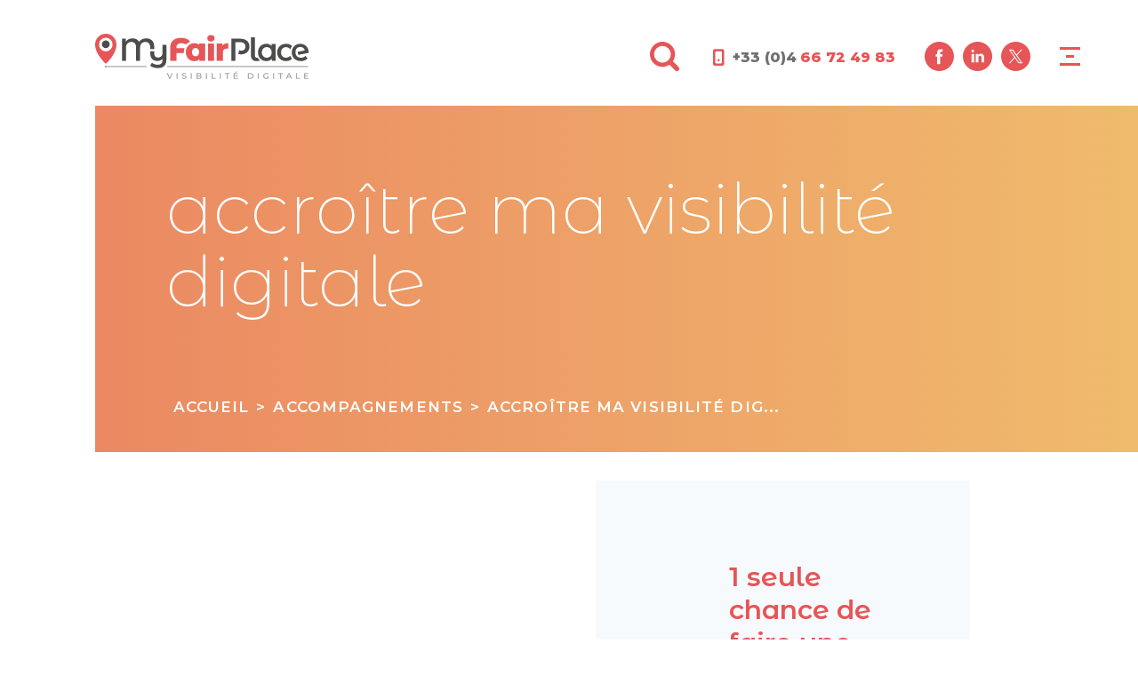

--- FILE ---
content_type: text/html; charset=UTF-8
request_url: https://www.myfairplace.fr/accompagnement/accroitre-ma-visibilite-digitale/
body_size: 11872
content:
<!DOCTYPE html>

<html lang="fr-FR">

    <head>
        <!-- Google Tag Manager -->
        <script>(function(w,d,s,l,i){w[l]=w[l]||[];w[l].push({'gtm.start':
                    new Date().getTime(),event:'gtm.js'});var f=d.getElementsByTagName(s)[0],
                j=d.createElement(s),dl=l!='dataLayer'?'&l='+l:'';j.async=true;j.src=
                'https://www.googletagmanager.com/gtm.js?id='+i+dl;f.parentNode.insertBefore(j,f);
            })(window,document,'script','dataLayer','GTM-N68K7WM3');</script>
        <!-- End Google Tag Manager -->
        <meta charset="UTF-8" />
        <meta name="viewport" content="width=device-width, initial-scale=1, maximum-scale=1, user-scalable=0" />
        <meta http-equiv="X-UA-Compatible" content="IE=edge" />

        <link rel="icon" href="https://www.myfairplace.fr/wp-content/uploads/2021/03/cropped-favicon-mfp-32x32.png" sizes="32x32" />
<link rel="icon" href="https://www.myfairplace.fr/wp-content/uploads/2021/03/cropped-favicon-mfp-192x192.png" sizes="192x192" />
<link rel="apple-touch-icon" href="https://www.myfairplace.fr/wp-content/uploads/2021/03/cropped-favicon-mfp-180x180.png" />
<meta name="msapplication-TileImage" content="https://www.myfairplace.fr/wp-content/uploads/2021/03/cropped-favicon-mfp-270x270.png" />

        <meta name='robots' content='index, follow, max-image-preview:large, max-snippet:-1, max-video-preview:-1' />
	<style>img:is([sizes="auto" i], [sizes^="auto," i]) { contain-intrinsic-size: 3000px 1500px }</style>
	
	<!-- This site is optimized with the Yoast SEO plugin v25.7 - https://yoast.com/wordpress/plugins/seo/ -->
	<title>Accroître sa visibilité digitale avec My Fair Place</title>
	<meta name="description" content="Pour se développer sans avoir à embaucher ou à devenir expert : confiez-nous votre communication pour accroître votre visibilité digitale" />
	<link rel="canonical" href="https://www.myfairplace.fr/accompagnement/accroitre-ma-visibilite-digitale/" />
	<meta property="og:locale" content="fr_FR" />
	<meta property="og:type" content="article" />
	<meta property="og:title" content="Accroître sa visibilité digitale avec My Fair Place" />
	<meta property="og:description" content="Pour se développer sans avoir à embaucher ou à devenir expert : confiez-nous votre communication pour accroître votre visibilité digitale" />
	<meta property="og:url" content="https://www.myfairplace.fr/accompagnement/accroitre-ma-visibilite-digitale/" />
	<meta property="og:site_name" content="My Fair Place" />
	<meta property="article:publisher" content="https://www.facebook.com/MyFairPlace.fr" />
	<meta property="article:modified_time" content="2021-06-03T14:38:56+00:00" />
	<meta property="og:image" content="https://www.myfairplace.fr/wp-content/uploads/2021/03/Accroitre-ma-visibilité2-scaled-1.jpeg" />
	<meta property="og:image:width" content="2560" />
	<meta property="og:image:height" content="1495" />
	<meta property="og:image:type" content="image/jpeg" />
	<meta name="twitter:card" content="summary_large_image" />
	<meta name="twitter:site" content="@MyFairPlace" />
	<script type="application/ld+json" class="yoast-schema-graph">{"@context":"https://schema.org","@graph":[{"@type":"WebPage","@id":"https://www.myfairplace.fr/accompagnement/accroitre-ma-visibilite-digitale/","url":"https://www.myfairplace.fr/accompagnement/accroitre-ma-visibilite-digitale/","name":"Accroître sa visibilité digitale avec My Fair Place","isPartOf":{"@id":"https://www.myfairplace.fr/#website"},"primaryImageOfPage":{"@id":"https://www.myfairplace.fr/accompagnement/accroitre-ma-visibilite-digitale/#primaryimage"},"image":{"@id":"https://www.myfairplace.fr/accompagnement/accroitre-ma-visibilite-digitale/#primaryimage"},"thumbnailUrl":"https://www.myfairplace.fr/wp-content/uploads/2021/03/Accroitre-ma-visibilité2-scaled-1.jpeg","datePublished":"2021-01-27T22:07:12+00:00","dateModified":"2021-06-03T14:38:56+00:00","description":"Pour se développer sans avoir à embaucher ou à devenir expert : confiez-nous votre communication pour accroître votre visibilité digitale","breadcrumb":{"@id":"https://www.myfairplace.fr/accompagnement/accroitre-ma-visibilite-digitale/#breadcrumb"},"inLanguage":"fr-FR","potentialAction":[{"@type":"ReadAction","target":["https://www.myfairplace.fr/accompagnement/accroitre-ma-visibilite-digitale/"]}]},{"@type":"ImageObject","inLanguage":"fr-FR","@id":"https://www.myfairplace.fr/accompagnement/accroitre-ma-visibilite-digitale/#primaryimage","url":"https://www.myfairplace.fr/wp-content/uploads/2021/03/Accroitre-ma-visibilité2-scaled-1.jpeg","contentUrl":"https://www.myfairplace.fr/wp-content/uploads/2021/03/Accroitre-ma-visibilité2-scaled-1.jpeg","width":2560,"height":1495,"caption":"Accroître sa visibilité digitale en étant accompagné par My Fair Place"},{"@type":"BreadcrumbList","@id":"https://www.myfairplace.fr/accompagnement/accroitre-ma-visibilite-digitale/#breadcrumb","itemListElement":[{"@type":"ListItem","position":1,"name":"Accueil","item":"https://www.myfairplace.fr/"},{"@type":"ListItem","position":2,"name":"accroître ma visibilité digitale"}]},{"@type":"WebSite","@id":"https://www.myfairplace.fr/#website","url":"https://www.myfairplace.fr/","name":"My Fair Place","description":"Professionnels TPE PME externalisez votre communication pour être visible sur le web a votre juste place - Communication externalisée","publisher":{"@id":"https://www.myfairplace.fr/#organization"},"potentialAction":[{"@type":"SearchAction","target":{"@type":"EntryPoint","urlTemplate":"https://www.myfairplace.fr/?s={search_term_string}"},"query-input":{"@type":"PropertyValueSpecification","valueRequired":true,"valueName":"search_term_string"}}],"inLanguage":"fr-FR"},{"@type":"Organization","@id":"https://www.myfairplace.fr/#organization","name":"My Fair Place","url":"https://www.myfairplace.fr/","logo":{"@type":"ImageObject","inLanguage":"fr-FR","@id":"https://www.myfairplace.fr/#/schema/logo/image/","url":"https://www.myfairplace.fr/wp-content/uploads/2021/03/myfairplace-logo.png","contentUrl":"https://www.myfairplace.fr/wp-content/uploads/2021/03/myfairplace-logo.png","width":241,"height":51,"caption":"My Fair Place"},"image":{"@id":"https://www.myfairplace.fr/#/schema/logo/image/"},"sameAs":["https://www.facebook.com/MyFairPlace.fr","https://x.com/MyFairPlace","https://www.linkedin.com/company/my-fair-place"]}]}</script>
	<!-- / Yoast SEO plugin. -->


<link rel='dns-prefetch' href='//cdnjs.cloudflare.com' />
<link rel='dns-prefetch' href='//fonts.googleapis.com' />
<link rel="alternate" type="application/rss+xml" title="My Fair Place &raquo; Flux" href="https://www.myfairplace.fr/feed/" />
<link rel="alternate" type="application/rss+xml" title="My Fair Place &raquo; Flux des commentaires" href="https://www.myfairplace.fr/comments/feed/" />
<script type="text/javascript">
/* <![CDATA[ */
window._wpemojiSettings = {"baseUrl":"https:\/\/s.w.org\/images\/core\/emoji\/16.0.1\/72x72\/","ext":".png","svgUrl":"https:\/\/s.w.org\/images\/core\/emoji\/16.0.1\/svg\/","svgExt":".svg","source":{"concatemoji":"https:\/\/www.myfairplace.fr\/wp-includes\/js\/wp-emoji-release.min.js?ver=6.8.3"}};
/*! This file is auto-generated */
!function(s,n){var o,i,e;function c(e){try{var t={supportTests:e,timestamp:(new Date).valueOf()};sessionStorage.setItem(o,JSON.stringify(t))}catch(e){}}function p(e,t,n){e.clearRect(0,0,e.canvas.width,e.canvas.height),e.fillText(t,0,0);var t=new Uint32Array(e.getImageData(0,0,e.canvas.width,e.canvas.height).data),a=(e.clearRect(0,0,e.canvas.width,e.canvas.height),e.fillText(n,0,0),new Uint32Array(e.getImageData(0,0,e.canvas.width,e.canvas.height).data));return t.every(function(e,t){return e===a[t]})}function u(e,t){e.clearRect(0,0,e.canvas.width,e.canvas.height),e.fillText(t,0,0);for(var n=e.getImageData(16,16,1,1),a=0;a<n.data.length;a++)if(0!==n.data[a])return!1;return!0}function f(e,t,n,a){switch(t){case"flag":return n(e,"\ud83c\udff3\ufe0f\u200d\u26a7\ufe0f","\ud83c\udff3\ufe0f\u200b\u26a7\ufe0f")?!1:!n(e,"\ud83c\udde8\ud83c\uddf6","\ud83c\udde8\u200b\ud83c\uddf6")&&!n(e,"\ud83c\udff4\udb40\udc67\udb40\udc62\udb40\udc65\udb40\udc6e\udb40\udc67\udb40\udc7f","\ud83c\udff4\u200b\udb40\udc67\u200b\udb40\udc62\u200b\udb40\udc65\u200b\udb40\udc6e\u200b\udb40\udc67\u200b\udb40\udc7f");case"emoji":return!a(e,"\ud83e\udedf")}return!1}function g(e,t,n,a){var r="undefined"!=typeof WorkerGlobalScope&&self instanceof WorkerGlobalScope?new OffscreenCanvas(300,150):s.createElement("canvas"),o=r.getContext("2d",{willReadFrequently:!0}),i=(o.textBaseline="top",o.font="600 32px Arial",{});return e.forEach(function(e){i[e]=t(o,e,n,a)}),i}function t(e){var t=s.createElement("script");t.src=e,t.defer=!0,s.head.appendChild(t)}"undefined"!=typeof Promise&&(o="wpEmojiSettingsSupports",i=["flag","emoji"],n.supports={everything:!0,everythingExceptFlag:!0},e=new Promise(function(e){s.addEventListener("DOMContentLoaded",e,{once:!0})}),new Promise(function(t){var n=function(){try{var e=JSON.parse(sessionStorage.getItem(o));if("object"==typeof e&&"number"==typeof e.timestamp&&(new Date).valueOf()<e.timestamp+604800&&"object"==typeof e.supportTests)return e.supportTests}catch(e){}return null}();if(!n){if("undefined"!=typeof Worker&&"undefined"!=typeof OffscreenCanvas&&"undefined"!=typeof URL&&URL.createObjectURL&&"undefined"!=typeof Blob)try{var e="postMessage("+g.toString()+"("+[JSON.stringify(i),f.toString(),p.toString(),u.toString()].join(",")+"));",a=new Blob([e],{type:"text/javascript"}),r=new Worker(URL.createObjectURL(a),{name:"wpTestEmojiSupports"});return void(r.onmessage=function(e){c(n=e.data),r.terminate(),t(n)})}catch(e){}c(n=g(i,f,p,u))}t(n)}).then(function(e){for(var t in e)n.supports[t]=e[t],n.supports.everything=n.supports.everything&&n.supports[t],"flag"!==t&&(n.supports.everythingExceptFlag=n.supports.everythingExceptFlag&&n.supports[t]);n.supports.everythingExceptFlag=n.supports.everythingExceptFlag&&!n.supports.flag,n.DOMReady=!1,n.readyCallback=function(){n.DOMReady=!0}}).then(function(){return e}).then(function(){var e;n.supports.everything||(n.readyCallback(),(e=n.source||{}).concatemoji?t(e.concatemoji):e.wpemoji&&e.twemoji&&(t(e.twemoji),t(e.wpemoji)))}))}((window,document),window._wpemojiSettings);
/* ]]> */
</script>
<style id='wp-emoji-styles-inline-css' type='text/css'>

	img.wp-smiley, img.emoji {
		display: inline !important;
		border: none !important;
		box-shadow: none !important;
		height: 1em !important;
		width: 1em !important;
		margin: 0 0.07em !important;
		vertical-align: -0.1em !important;
		background: none !important;
		padding: 0 !important;
	}
</style>
<link rel='stylesheet' id='wp-block-library-css' href='https://www.myfairplace.fr/wp-includes/css/dist/block-library/style.min.css?ver=6.8.3' type='text/css' media='all' />
<style id='classic-theme-styles-inline-css' type='text/css'>
/*! This file is auto-generated */
.wp-block-button__link{color:#fff;background-color:#32373c;border-radius:9999px;box-shadow:none;text-decoration:none;padding:calc(.667em + 2px) calc(1.333em + 2px);font-size:1.125em}.wp-block-file__button{background:#32373c;color:#fff;text-decoration:none}
</style>
<style id='global-styles-inline-css' type='text/css'>
:root{--wp--preset--aspect-ratio--square: 1;--wp--preset--aspect-ratio--4-3: 4/3;--wp--preset--aspect-ratio--3-4: 3/4;--wp--preset--aspect-ratio--3-2: 3/2;--wp--preset--aspect-ratio--2-3: 2/3;--wp--preset--aspect-ratio--16-9: 16/9;--wp--preset--aspect-ratio--9-16: 9/16;--wp--preset--color--black: #000000;--wp--preset--color--cyan-bluish-gray: #abb8c3;--wp--preset--color--white: #ffffff;--wp--preset--color--pale-pink: #f78da7;--wp--preset--color--vivid-red: #cf2e2e;--wp--preset--color--luminous-vivid-orange: #ff6900;--wp--preset--color--luminous-vivid-amber: #fcb900;--wp--preset--color--light-green-cyan: #7bdcb5;--wp--preset--color--vivid-green-cyan: #00d084;--wp--preset--color--pale-cyan-blue: #8ed1fc;--wp--preset--color--vivid-cyan-blue: #0693e3;--wp--preset--color--vivid-purple: #9b51e0;--wp--preset--gradient--vivid-cyan-blue-to-vivid-purple: linear-gradient(135deg,rgba(6,147,227,1) 0%,rgb(155,81,224) 100%);--wp--preset--gradient--light-green-cyan-to-vivid-green-cyan: linear-gradient(135deg,rgb(122,220,180) 0%,rgb(0,208,130) 100%);--wp--preset--gradient--luminous-vivid-amber-to-luminous-vivid-orange: linear-gradient(135deg,rgba(252,185,0,1) 0%,rgba(255,105,0,1) 100%);--wp--preset--gradient--luminous-vivid-orange-to-vivid-red: linear-gradient(135deg,rgba(255,105,0,1) 0%,rgb(207,46,46) 100%);--wp--preset--gradient--very-light-gray-to-cyan-bluish-gray: linear-gradient(135deg,rgb(238,238,238) 0%,rgb(169,184,195) 100%);--wp--preset--gradient--cool-to-warm-spectrum: linear-gradient(135deg,rgb(74,234,220) 0%,rgb(151,120,209) 20%,rgb(207,42,186) 40%,rgb(238,44,130) 60%,rgb(251,105,98) 80%,rgb(254,248,76) 100%);--wp--preset--gradient--blush-light-purple: linear-gradient(135deg,rgb(255,206,236) 0%,rgb(152,150,240) 100%);--wp--preset--gradient--blush-bordeaux: linear-gradient(135deg,rgb(254,205,165) 0%,rgb(254,45,45) 50%,rgb(107,0,62) 100%);--wp--preset--gradient--luminous-dusk: linear-gradient(135deg,rgb(255,203,112) 0%,rgb(199,81,192) 50%,rgb(65,88,208) 100%);--wp--preset--gradient--pale-ocean: linear-gradient(135deg,rgb(255,245,203) 0%,rgb(182,227,212) 50%,rgb(51,167,181) 100%);--wp--preset--gradient--electric-grass: linear-gradient(135deg,rgb(202,248,128) 0%,rgb(113,206,126) 100%);--wp--preset--gradient--midnight: linear-gradient(135deg,rgb(2,3,129) 0%,rgb(40,116,252) 100%);--wp--preset--font-size--small: 13px;--wp--preset--font-size--medium: 20px;--wp--preset--font-size--large: 36px;--wp--preset--font-size--x-large: 42px;--wp--preset--spacing--20: 0.44rem;--wp--preset--spacing--30: 0.67rem;--wp--preset--spacing--40: 1rem;--wp--preset--spacing--50: 1.5rem;--wp--preset--spacing--60: 2.25rem;--wp--preset--spacing--70: 3.38rem;--wp--preset--spacing--80: 5.06rem;--wp--preset--shadow--natural: 6px 6px 9px rgba(0, 0, 0, 0.2);--wp--preset--shadow--deep: 12px 12px 50px rgba(0, 0, 0, 0.4);--wp--preset--shadow--sharp: 6px 6px 0px rgba(0, 0, 0, 0.2);--wp--preset--shadow--outlined: 6px 6px 0px -3px rgba(255, 255, 255, 1), 6px 6px rgba(0, 0, 0, 1);--wp--preset--shadow--crisp: 6px 6px 0px rgba(0, 0, 0, 1);}:where(.is-layout-flex){gap: 0.5em;}:where(.is-layout-grid){gap: 0.5em;}body .is-layout-flex{display: flex;}.is-layout-flex{flex-wrap: wrap;align-items: center;}.is-layout-flex > :is(*, div){margin: 0;}body .is-layout-grid{display: grid;}.is-layout-grid > :is(*, div){margin: 0;}:where(.wp-block-columns.is-layout-flex){gap: 2em;}:where(.wp-block-columns.is-layout-grid){gap: 2em;}:where(.wp-block-post-template.is-layout-flex){gap: 1.25em;}:where(.wp-block-post-template.is-layout-grid){gap: 1.25em;}.has-black-color{color: var(--wp--preset--color--black) !important;}.has-cyan-bluish-gray-color{color: var(--wp--preset--color--cyan-bluish-gray) !important;}.has-white-color{color: var(--wp--preset--color--white) !important;}.has-pale-pink-color{color: var(--wp--preset--color--pale-pink) !important;}.has-vivid-red-color{color: var(--wp--preset--color--vivid-red) !important;}.has-luminous-vivid-orange-color{color: var(--wp--preset--color--luminous-vivid-orange) !important;}.has-luminous-vivid-amber-color{color: var(--wp--preset--color--luminous-vivid-amber) !important;}.has-light-green-cyan-color{color: var(--wp--preset--color--light-green-cyan) !important;}.has-vivid-green-cyan-color{color: var(--wp--preset--color--vivid-green-cyan) !important;}.has-pale-cyan-blue-color{color: var(--wp--preset--color--pale-cyan-blue) !important;}.has-vivid-cyan-blue-color{color: var(--wp--preset--color--vivid-cyan-blue) !important;}.has-vivid-purple-color{color: var(--wp--preset--color--vivid-purple) !important;}.has-black-background-color{background-color: var(--wp--preset--color--black) !important;}.has-cyan-bluish-gray-background-color{background-color: var(--wp--preset--color--cyan-bluish-gray) !important;}.has-white-background-color{background-color: var(--wp--preset--color--white) !important;}.has-pale-pink-background-color{background-color: var(--wp--preset--color--pale-pink) !important;}.has-vivid-red-background-color{background-color: var(--wp--preset--color--vivid-red) !important;}.has-luminous-vivid-orange-background-color{background-color: var(--wp--preset--color--luminous-vivid-orange) !important;}.has-luminous-vivid-amber-background-color{background-color: var(--wp--preset--color--luminous-vivid-amber) !important;}.has-light-green-cyan-background-color{background-color: var(--wp--preset--color--light-green-cyan) !important;}.has-vivid-green-cyan-background-color{background-color: var(--wp--preset--color--vivid-green-cyan) !important;}.has-pale-cyan-blue-background-color{background-color: var(--wp--preset--color--pale-cyan-blue) !important;}.has-vivid-cyan-blue-background-color{background-color: var(--wp--preset--color--vivid-cyan-blue) !important;}.has-vivid-purple-background-color{background-color: var(--wp--preset--color--vivid-purple) !important;}.has-black-border-color{border-color: var(--wp--preset--color--black) !important;}.has-cyan-bluish-gray-border-color{border-color: var(--wp--preset--color--cyan-bluish-gray) !important;}.has-white-border-color{border-color: var(--wp--preset--color--white) !important;}.has-pale-pink-border-color{border-color: var(--wp--preset--color--pale-pink) !important;}.has-vivid-red-border-color{border-color: var(--wp--preset--color--vivid-red) !important;}.has-luminous-vivid-orange-border-color{border-color: var(--wp--preset--color--luminous-vivid-orange) !important;}.has-luminous-vivid-amber-border-color{border-color: var(--wp--preset--color--luminous-vivid-amber) !important;}.has-light-green-cyan-border-color{border-color: var(--wp--preset--color--light-green-cyan) !important;}.has-vivid-green-cyan-border-color{border-color: var(--wp--preset--color--vivid-green-cyan) !important;}.has-pale-cyan-blue-border-color{border-color: var(--wp--preset--color--pale-cyan-blue) !important;}.has-vivid-cyan-blue-border-color{border-color: var(--wp--preset--color--vivid-cyan-blue) !important;}.has-vivid-purple-border-color{border-color: var(--wp--preset--color--vivid-purple) !important;}.has-vivid-cyan-blue-to-vivid-purple-gradient-background{background: var(--wp--preset--gradient--vivid-cyan-blue-to-vivid-purple) !important;}.has-light-green-cyan-to-vivid-green-cyan-gradient-background{background: var(--wp--preset--gradient--light-green-cyan-to-vivid-green-cyan) !important;}.has-luminous-vivid-amber-to-luminous-vivid-orange-gradient-background{background: var(--wp--preset--gradient--luminous-vivid-amber-to-luminous-vivid-orange) !important;}.has-luminous-vivid-orange-to-vivid-red-gradient-background{background: var(--wp--preset--gradient--luminous-vivid-orange-to-vivid-red) !important;}.has-very-light-gray-to-cyan-bluish-gray-gradient-background{background: var(--wp--preset--gradient--very-light-gray-to-cyan-bluish-gray) !important;}.has-cool-to-warm-spectrum-gradient-background{background: var(--wp--preset--gradient--cool-to-warm-spectrum) !important;}.has-blush-light-purple-gradient-background{background: var(--wp--preset--gradient--blush-light-purple) !important;}.has-blush-bordeaux-gradient-background{background: var(--wp--preset--gradient--blush-bordeaux) !important;}.has-luminous-dusk-gradient-background{background: var(--wp--preset--gradient--luminous-dusk) !important;}.has-pale-ocean-gradient-background{background: var(--wp--preset--gradient--pale-ocean) !important;}.has-electric-grass-gradient-background{background: var(--wp--preset--gradient--electric-grass) !important;}.has-midnight-gradient-background{background: var(--wp--preset--gradient--midnight) !important;}.has-small-font-size{font-size: var(--wp--preset--font-size--small) !important;}.has-medium-font-size{font-size: var(--wp--preset--font-size--medium) !important;}.has-large-font-size{font-size: var(--wp--preset--font-size--large) !important;}.has-x-large-font-size{font-size: var(--wp--preset--font-size--x-large) !important;}
:where(.wp-block-post-template.is-layout-flex){gap: 1.25em;}:where(.wp-block-post-template.is-layout-grid){gap: 1.25em;}
:where(.wp-block-columns.is-layout-flex){gap: 2em;}:where(.wp-block-columns.is-layout-grid){gap: 2em;}
:root :where(.wp-block-pullquote){font-size: 1.5em;line-height: 1.6;}
</style>
<link rel='stylesheet' id='googlefonts-style-css' href='https://fonts.googleapis.com/css2?family=Montserrat%3Awght%40300%3B400%3B600%3B800&#038;display=swap&#038;ver=1' type='text/css' media='all' />
<link rel='stylesheet' id='googlefonts2-style-css' href='https://fonts.googleapis.com/css2?family=Montserrat+Alternates%3Awght%40200%3B400%3B600&#038;display=swap&#038;ver=1' type='text/css' media='all' />
<link rel='stylesheet' id='fontawesome-style-css' href='https://www.myfairplace.fr/wp-content/themes/myfairplace/assets/stylesheets/libraries/font.awesome.min.css?ver=1' type='text/css' media='all' />
<link rel='stylesheet' id='swiper-style-css' href='https://www.myfairplace.fr/wp-content/themes/myfairplace/assets/stylesheets/libraries/swiper.min.css?ver=1' type='text/css' media='all' />
<link rel='stylesheet' id='bootstrap-style-css' href='https://www.myfairplace.fr/wp-content/themes/myfairplace/assets/stylesheets/libraries/bootstrap.min.css?ver=1' type='text/css' media='all' />
<link rel='stylesheet' id='style-style-css' href='https://www.myfairplace.fr/wp-content/themes/myfairplace/assets/stylesheets/stylesheet.css?ver=1' type='text/css' media='all' />
<link rel='stylesheet' id='tarteaucitron-style-css' href='https://www.myfairplace.fr/wp-content/themes/myfairplace/assets/stylesheets/tarteaucitron.css?ver=1' type='text/css' media='all' />
<link rel='stylesheet' id='alertify-style-css' href='https://cdnjs.cloudflare.com/ajax/libs/AlertifyJS/1.13.1/css/alertify.min.css?ver=1' type='text/css' media='all' />
<link rel='stylesheet' id='style-css' href='https://www.myfairplace.fr/wp-content/themes/myfairplace/style.css?ver=6.8.3' type='text/css' media='all' />
<script type="text/javascript" src="https://cdnjs.cloudflare.com/ajax/libs/AlertifyJS/1.13.1/alertify.min.js?ver=1.13.1" id="alertify-js-js"></script>
<script type="text/javascript" src="https://www.myfairplace.fr/wp-content/themes/myfairplace/assets/javascripts/libraries/jquery.min.js?ver=1" id="jquery-js-js"></script>
<script type="text/javascript" id="form-js-js-extra">
/* <![CDATA[ */
var formObject = {"ajaxUrl":"https:\/\/www.myfairplace.fr\/wp-admin\/admin-ajax.php","error":"Une erreur s\u2019est produite. Veuillez nous contacter par t\u00e9l\u00e9phone.","require_filed":"Veuillez renseigner les champs obligatoires !","homeUrl":"https:\/\/www.myfairplace.fr","send_form_message":"Envoi en cours"};
/* ]]> */
</script>
<script type="text/javascript" src="https://www.myfairplace.fr/wp-content/themes/myfairplace/assets/javascripts/form.js?ver=1" id="form-js-js"></script>
<link rel="https://api.w.org/" href="https://www.myfairplace.fr/wp-json/" /><link rel="alternate" title="JSON" type="application/json" href="https://www.myfairplace.fr/wp-json/wp/v2/accompaniments/156" /><link rel="EditURI" type="application/rsd+xml" title="RSD" href="https://www.myfairplace.fr/xmlrpc.php?rsd" />
<meta name="generator" content="WordPress 6.8.3" />
<link rel='shortlink' href='https://www.myfairplace.fr/?p=156' />
<link rel="alternate" title="oEmbed (JSON)" type="application/json+oembed" href="https://www.myfairplace.fr/wp-json/oembed/1.0/embed?url=https%3A%2F%2Fwww.myfairplace.fr%2Faccompagnement%2Faccroitre-ma-visibilite-digitale%2F" />
<link rel="alternate" title="oEmbed (XML)" type="text/xml+oembed" href="https://www.myfairplace.fr/wp-json/oembed/1.0/embed?url=https%3A%2F%2Fwww.myfairplace.fr%2Faccompagnement%2Faccroitre-ma-visibilite-digitale%2F&#038;format=xml" />
<link rel="icon" href="https://www.myfairplace.fr/wp-content/uploads/2021/03/cropped-favicon-mfp-32x32.png" sizes="32x32" />
<link rel="icon" href="https://www.myfairplace.fr/wp-content/uploads/2021/03/cropped-favicon-mfp-192x192.png" sizes="192x192" />
<link rel="apple-touch-icon" href="https://www.myfairplace.fr/wp-content/uploads/2021/03/cropped-favicon-mfp-180x180.png" />
<meta name="msapplication-TileImage" content="https://www.myfairplace.fr/wp-content/uploads/2021/03/cropped-favicon-mfp-270x270.png" />

    </head>

    <body class="wp-singular accompaniments-template-default single single-accompaniments postid-156 wp-theme-myfairplace">
    <!-- Google Tag Manager (noscript) -->
    <noscript><iframe src="https://www.googletagmanager.com/ns.html?id=GTM-N68K7WM3"
                      height="0" width="0" style="display:none;visibility:hidden"></iframe></noscript>
    <!-- End Google Tag Manager (noscript) -->
            <header class="offset-1 col-10 p-0 pt-4 pb-3">
            <nav class="navbar navbar-expand-lg navbar-light px-0">
                <a class="navbar-brand" href="https://www.myfairplace.fr">
                    <div class="Logo">
                        <img class="Logo__IMG" src="https://www.myfairplace.fr/wp-content/uploads/2021/03/logo.png" width="241" height="51" alt="My Fair Place" />
                    </div>
                </a>
                <div class="collapse navbar-collapse d-inline-block">
                    <ul class="navbar-nav mr-auto"></ul>
                    <div class="SearchForm Background--Transparent p-0 m-0 d-none d-xl-inline-block">
                        <button class="SearchForm__Button SearchForm__Button--Header btn">
                            <span class="Icon Icon--Search Icon--Pink"></span>
                        </button>
                    </div>
                    <form class="form-inline pt-2 pb-0 mr-2 d-none d-xl-inline-block">
                        <div class="btn-group" role="group">
                                                        <a href="tel:330466724983" class="btn pt-0 mr-3 d-flex align-items-center font-weight-bold Color--707070">
                                <span class="Icon Icon--Phone mr-2"></span> +33 (0)4 <span class="Color--E65557 ml-1">66 72 49 83</span>
                            </a>
                            <a rel="noopener, noreferrer" target="_blank" href="https://www.facebook.com/MyFairPlace.fr" class="btn px-1">
                                <span class="Icon Icon--Facebook"></span>
                            </a>
                            <a rel="noopener, noreferrer" target="_blank" href="https://www.linkedin.com/company/my-fair-place/" class="btn px-1">
                                <span class="Icon Icon--Linkedin"></span>
                            </a>
                            <a rel="noopener, noreferrer" target="_blank" href="https://twitter.com/MyFairPlace" class="btn px-1">
                                <span class="Icon Icon--Twitter"></span>
                            </a>
                        </div>
                    </form>
                    <div class="form-inline">
                        <button class="Menu__Button btn">
                            <span class="Button__Line Button__Line--Long"></span>
                            <span class="Button__Line Button__Line--Short"></span>
                            <span class="Button__Line Button__Line--Long"></span>
                        </button>
                    </div>
                </div>
            </nav>
        </header>

<main class="container-fluid pt-0 pr-0 pb-xl-5 pl-0">
    <section class="col-12 offset-xl-1 col-xl-11 p-0">
        <div class="Jumbotron Jumbotron--Orange jumbotron pb-2">
            <h1 class="Jumbotron__Title display-4 text-white">accroître ma visibilité digitale</h1>
	        <nav aria-label="breadcrumb"><ol class="Breadcrumb breadcrumb mt-4 p-2" itemscope itemtype="https://schema.org/BreadcrumbList"><li class="Breadcrumb__Item breadcrumb-item" itemprop="itemListElement" itemscope itemtype="https://schema.org/ListItem"><a class="Item__Link" itemprop="item" href="https://www.myfairplace.fr"><span itemprop="name">Accueil</span></a><meta itemprop="position" content="1" /></li><li class="Breadcrumb__Item breadcrumb-item" itemprop="itemListElement" itemscope itemtype="https://schema.org/ListItem"><a class="Item__Link" itemprop="item" href="https://www.myfairplace.fr/vous-accompagner/" title="Accompagnements"><span itemprop="name">Accompagnements</span></a><meta itemprop="position" content="2"></li><li class="Breadcrumb__Item breadcrumb-item active" itemprop="itemListElement" itemscope itemtype="https://schema.org/ListItem" aria-current="page"><a class="Item__Link" itemprop="item" href="https://www.myfairplace.fr/accompagnement/accroitre-ma-visibilite-digitale/" ><span itemprop="name">accroître ma visibilité dig...</span></a><meta itemprop="position" content="3"></li></ol></nav>        </div>
    </section>

    <section class="col-12 col-xl-10 p-0 ml-xl-2">
        <div class="offset-xl-2 col-12 col-xl-10 p-0 pl-xl-2 pr-xl-0 mr-xl-0">
                                                
            <article class="Gutenberg ">
                                    <img fetchpriority="high" decoding="async" width="576" height="300" src="https://www.myfairplace.fr/wp-content/uploads/2021/01/Accroitre-ma-visibilité2-scaled-1-576x300.jpg" class="Gutenberg__Image Gutenberg__Image--Left" alt="" />                                <div class="Gutenberg__Box">
                    <h2 class="Box__Title">1 seule chance de faire une bonne première impression sur le web !</h2>
                    <p class="Box__Description"><p>Quelle que soit votre activité, vous ne pouvez pas échapper au numérique… En effet, la démarche d’achat de services ou de produits débute désormais sur le web. Vous pouvez le voir en analysant votre propre comportement : Si un prestataire, un conseiller vous est recommandé, n’allez vous pas sur Internet pour vérifier qu’il correspond bien à votre besoin ? Qu’il parait « sérieux » ? Et bien vos clients font de même… Mieux vaut donc éviter de laisser au hasard ce qui s’affiche sur vous sur Internet.</p>
</p>
                </div>
                            </article>

        


            <article class="Gutenberg ">
                                <div class="Gutenberg__Box">
                    <h2 class="Box__Title">Une visibilité adaptée</h2>
                    <p class="Box__Description"><p>Vous n’avez pas forcément besoin de déployer une machine de guerre, une présence minimale, soignée et entretenue peut suffire. Mais, il est essentiel de véhiculer la bonne image, et vous assurer que vos informations sont trouvées au bon endroit par les bonnes personnes.</p>
<p>Le budget est aussi un sujet impactant pour la pérennité de votre activité. Avant tout, Votre investissement doit être cohérent avec votre besoin de visibilité.</p>
</p>
                </div>
                                    <img decoding="async" width="576" height="300" src="https://www.myfairplace.fr/wp-content/uploads/2021/01/Une-visibilité-adaptée-576x300.jpg" class="Gutenberg__Image Gutenberg__Image--Right" alt="" />                            </article>

        


            <article class="Gutenberg Gutenberg--Large">
                                    <img decoding="async" width="576" height="300" src="https://www.myfairplace.fr/wp-content/uploads/2021/01/Nous-vous-accompagnons-de-A-à-Z-576x300.jpg" class="Gutenberg__Image Gutenberg__Image--Left" alt="Accroître sa visibilité digitale en étant accompagné par My Fair Place" />                                <div class="Gutenberg__Box">
                    <h2 class="Box__Title">Nous vous accompagnons de A à Z</h2>
                    <p class="Box__Description"><p>Nous n’avons pas de solutions clés en main. Nous ne voulons pas en avoir, car chaque entreprise à ses spécificités. Beaucoup emploient un salarié en interne qui va être chargé de la mise en place, du suivi et du budget de la communication. Mais, c’est une dépense régulière considérable qui ne se justifie pas dans toutes les structures.</p>
<p>Nous voulons proposer à tous les professionnels, l’accès à ce type de services, à un niveau de coût proportionnel à leur besoin.</p>
<h3>Nous étudions votre situation</h3>
<p>Nous faisons un audit de votre présence digitale, nous étudions votre façon de travailler, de prospecter, vos souhaits de développement… Ainsi, nous vous proposons une stratégie digitale adaptée :</p>
<ul>
<li>Création de site Internet</li>
<li>Présence sur les réseaux sociaux</li>
<li>Présence dans les moteurs de recherche et les annuaires</li>
<li>&#8230;</li>
</ul>
<h3>Nous vous accompagnons dans sa mise en œuvre</h3>
<p>Nous créons les éléments vous permettant d’être visibles (Pages Entreprise réseaux sociaux, Pages Google My Business…). Nous dirigeons vos projets pour vous décharger de la recherche de multiples prestataires. Nous négocions les prix pour vous.</p>
<p>Pour garantir une efficacité maximale, nous proposons également des formations réseaux sociaux et coaching de vos équipes ou du dirigeant… Afin que vous soyez le meilleur ambassadeur de votre activité !</p>
<h3>Nous assurons un suivi régulier ou ponctuel</h3>
<p>Nous restons votre référent externe, que ce soit ponctuellement ou régulièrement. Nos abonnements mensuels construits sur mesure vous assurent un rdv régulier pour faire un point. Il est important pour nous que vous restiez Acteur de votre communication !</p>
<p>Vous nous confiez par exemple les publications sur votre blog ou vos réseaux sociaux et nous nous chargeons de leur diffusion… Ou bien vous en conservez la gestion et nous restons disponibles à la demande.</p>
</p>
                </div>
                            </article>

                                            </div>
    </section>

    <section class="offset-xl-1 col-12 col-xl-8 p-0">
        <div class="offset-xl-1 pl-xl-2">
	                    <div class="Cards Cards--Inline Custom--0001">
                                                            <a href="https://www.myfairplace.fr/accompagnement/externaliser-ma-communication/" class="text-white text-decoration-none" title="externaliser ma communication" rel="bookmark">
                            <div class="Cards__Card Cards__Card--2 card col-12 col-xl-4">
                                <div class="Card__Header card-header offset-xl-1 offset-xl-0 px-0 px-xl-1">
                                    <span class="Header__Title Header__Title--Small">Aidez-moi à</span>
                                    <span class="Header__Title">externaliser ma communication</span>
                                </div>
                            </div>
                        </a>
                                            <a href="https://www.myfairplace.fr/accompagnement/developper-mes-reseaux-sociaux/" class="text-white text-decoration-none" title="développer mes réseaux sociaux" rel="bookmark">
                            <div class="Cards__Card Cards__Card--3 card col-12 col-xl-4">
                                <div class="Card__Header card-header offset-xl-1 offset-xl-0 px-0 px-xl-1">
                                    <span class="Header__Title Header__Title--Small">Je veux</span>
                                    <span class="Header__Title">développer mes réseaux sociaux</span>
                                </div>
                            </div>
                        </a>
                                            <a href="https://www.myfairplace.fr/accompagnement/faire-rediger-des-contenus-web/" class="text-white text-decoration-none" title="avoir un site/des contenus web" rel="bookmark">
                            <div class="Cards__Card Cards__Card--4 card col-12 col-xl-4">
                                <div class="Card__Header card-header offset-xl-1 offset-xl-0 px-0 px-xl-1">
                                    <span class="Header__Title Header__Title--Small">J’aimerais</span>
                                    <span class="Header__Title">avoir un site/des contenus web</span>
                                </div>
                            </div>
                        </a>
                                                                    </div>
        </div>
    </section>

    <section class="offset-xl-1 col-xl-8 p-0 py-5 text-center d-none d-xl-block">
        <div class="offset-xl-1 pl-2">
            <div class="ContactBox my-5">
                <span class="ContactBox__Question">Vous souhaitez en savoir plus ?</span>
                <div class="d-flex justify-content-center">
                    <a href="https://www.myfairplace.fr/contact" class="ContactBox__Button btn btn-lg">
                        Contactez-nous                    </a>
                                            <button class="ContactBox__Share btn">
                            <span class="Icon Icon--Share"></span>
                        </button>
                        <div class="ContactBox__Dropdown btn-group btn-group-vertical">
                            <button class="Dropdown__Button btn" data-sharer="facebook" data-url="https://www.myfairplace.fr/accompagnement/accroitre-ma-visibilite-digitale/">
                                <i class="Button__Icon fab fa-facebook-f"></i> Facebook                            </button>
                            <button class="Dropdown__Button btn" data-sharer="twitter" data-url="https://www.myfairplace.fr/accompagnement/accroitre-ma-visibilite-digitale/" data-title="accroître ma visibilité digitale">
                                <svg class="Button__Icon" xmlns="http://www.w3.org/2000/svg" height="1em" viewBox="0 0 512 512"><path fill="#E65557" d="M389.2 48h70.6L305.6 224.2 487 464H345L233.7 318.6 106.5 464H35.8L200.7 275.5 26.8 48H172.4L272.9 180.9 389.2 48zM364.4 421.8h39.1L151.1 88h-42L364.4 421.8z"/></svg> Twitter                            </button>
                            <button class="Dropdown__Button btn" data-sharer="linkedin" data-url="https://www.myfairplace.fr/accompagnement/accroitre-ma-visibilite-digitale/">
                                <i class="Button__Icon fab fa-linkedin-in"></i> Linkedin                            </button>
                            <button class="Dropdown__Button btn" data-sharer="whatsapp" data-url="https://www.myfairplace.fr/accompagnement/accroitre-ma-visibilite-digitale/" data-title="accroître ma visibilité digitale">
                                <i class="Button__Icon fab fa-whatsapp"></i> WhatsApp                            </button>
                        </div>
                                    </div>
            </div>
        </div>
    </section>

    <section class="Space Space--125 d-none d-xl-block"></section>
</main>

<footer class="Background--E65557 container-fluid p-xl-0">
    <div class="col-12 col-xl-11 py-5 px-sm-5 px-xl-0">
        <div class="row py-5">
            <div class="offset-xl-1 col-12 col-xl-4 p-xl-0 text-center text-xl-left">
                <a href="https://www.myfairplace.fr" class="mb-5 d-block d-sm-none d-xl-block">
                    <div class="Logo Logo--White">
                        <img class="Logo__IMG" src="https://www.myfairplace.fr/wp-content/uploads/2021/03/logo-white.png" width="241" height="51" alt="My Fair Place" />
                    </div>
                </a>
                <div class="row text-left">
                    <div class="col-5 d-none d-sm-block d-xl-none">
                        <a href="https://www.myfairplace.fr" class="mb-5 d-block">
                            <div class="Logo Logo--White">
                                <img class="Logo__IMG" src="https://www.myfairplace.fr/wp-content/uploads/2021/03/logo-white.png" width="241" height="51" alt="My Fair Place" />
                            </div>
                        </a>
                        <a href="tel:330466724983" class="btn pt-0 d-flex align-items-center mb-4 font-weight-bold text-white">
                            <span class="Icon Icon--Phone Icon--White mr-2"></span> +33 (0)4 66 72 49 83                        </a>
                        <div class="btn-group" role="group">
                            <a rel="noopener, noreferrer" target="_blank" href="tel:330466724983" class="btn pt-0 mr-5 d-none d-xl-flex align-items-center font-weight-bold text-white">
                                <span class="Icon Icon--Phone Icon--White mr-2"></span> +33 (0)4 66 72 49 83                            </a>
                            <a rel="noopener, noreferrer" target="_blank" href="https://www.facebook.com/MyFairPlace.fr" class="btn px-1">
                                <span class="Icon Icon--Facebook Icon--White"></span>
                            </a>
                            <a rel="noopener, noreferrer" target="_blank" href="https://www.linkedin.com/company/my-fair-place/" class="btn px-1">
                                <span class="Icon Icon--Linkedin Icon--White"></span>
                            </a>
                            <a rel="noopener, noreferrer" target="_blank" href="https://twitter.com/MyFairPlace" class="btn px-1">
                                <span class="Icon Icon--Twitter Icon--White"></span>
                            </a>
                        </div>
                    </div>
                    <div class="col order-2 order-xl-1"><ul class="Links"><li id="menu-item-130" class="menu-item menu-item-type-custom menu-item-object-custom menu-item-has-children menu-item-130 Links__Title">À Propos	<li id="menu-item-129" class="menu-item menu-item-type-post_type menu-item-object-page menu-item-home menu-item-129 Links__Item"><a href="https://www.myfairplace.fr/" class="Item__Link">Accueil</a></li>
	<li id="menu-item-820" class="menu-item menu-item-type-post_type menu-item-object-page menu-item-820 Links__Item"><a href="https://www.myfairplace.fr/qui-sommes-nous/" class="Item__Link">Qui sommes-nous ?</a></li>
	<li id="menu-item-819" class="menu-item menu-item-type-post_type menu-item-object-page menu-item-819 Links__Item"><a href="https://www.myfairplace.fr/vous-accompagner/" class="Item__Link">Accompagnements</a></li>
	<li id="menu-item-936" class="menu-item menu-item-type-post_type menu-item-object-page menu-item-936 Links__Item"><a href="https://www.myfairplace.fr/atouts/" class="Item__Link">Nos atouts</a></li>
</ul></div></li>
<div class="col order-1 order-xl-2"><ul class="Links"><li id="menu-item-134" class="menu-item menu-item-type-custom menu-item-object-custom menu-item-has-children menu-item-134 Links__Title">Suivi	<li id="menu-item-135" class="menu-item menu-item-type-taxonomy menu-item-object-category menu-item-135 Links__Item"><a href="https://www.myfairplace.fr/blog/actualites/" class="Item__Link">Actualités</a></li>
	<li id="menu-item-136" class="menu-item menu-item-type-post_type menu-item-object-page menu-item-136 Links__Item"><a href="https://www.myfairplace.fr/contact/" class="Item__Link">Contact</a></li>
</ul></div></li>
                </div>
            </div>

            <!--         Newsletter           -->
                            <div class="col-5 p-0 d-none d-xl-inline-block">
                    <div class="Newsletter">
                        <small class="Newsletter__Small">My Fair Place</small>
                        <span class="Newsletter__Title">Newsletter</span>
                        <p class="Newsletter__Description">Restons en contact! Avec notre newsletter, pas de spam mais seulement des infos sur les événements à venir et vous serez alertés de toutes les nouveautés.</p>
                        <div class="Newsletter__Form">
                                                    </div>
                    </div>
                </div>
                    </div>
        <div class="row">
            <div class="offset-sm-1 col-12 col-sm-9 col-xl-3 p-xl-0 order-2 order-xl-1 text-center text-xl-left">
                <div class="btn-group d-sm-none d-xl-flex" role="group">
                    <a rel="noopener, noreferrer" target="_blank" href="tel:330466724983" class="btn pt-0 d-none d-xl-flex align-items-center font-weight-bold text-white text-nowrap">
                        <span class="Icon Icon--Phone Icon--White mr-2"></span> +33 (0)4 66 72 49 83                    </a>
                    <a rel="noopener, noreferrer" target="_blank" href="https://www.facebook.com/MyFairPlace.fr" class="btn px-1">
                        <span class="Icon Icon--Facebook Icon--White"></span>
                    </a>
                    <a rel="noopener, noreferrer" target="_blank" href="https://www.linkedin.com/company/my-fair-place/" class="btn px-1">
                        <span class="Icon Icon--Linkedin Icon--White"></span>
                    </a>
                    <a rel="noopener, noreferrer" target="_blank" href="https://twitter.com/MyFairPlace" class="btn px-1">
                        <span class="Icon Icon--Twitter Icon--White"></span>
                    </a>
                </div>
                <a href="tel:330466724983" class="btn pt-0 d-flex d-sm-none align-items-center justify-content-center mt-3 mb-0 font-weight-bold text-white">
                    <span class="Icon Icon--Phone Icon--White mr-2"></span> +33 (0)4 66 72 49 83                </a>
            </div>
            <div class="offset-xl-1 offset-xl-0 col-12 col-sm-12 col-xl-5 pl-xl-5 mb-4 mb-xl-5 mb-xl-0 pr-xl-0 order-1 order-xl-2">
                <ul id="menu-inline" class="Links Links--Inline"><li id="menu-item-141" class="menu-item menu-item-type-custom menu-item-object-custom menu-item-141 Links__Item"><a class="Item__Link">©2021 MyfairPlace</a></li>
<li id="menu-item-835" class="menu-item menu-item-type-custom menu-item-object-custom menu-item-835 Links__Item"><a href="https://www.visionsnouvelles.com/" class="Item__Link">Réalisation : Visionsnouvelles</a></li>
<li id="menu-item-928" class="menu-item menu-item-type-post_type menu-item-object-page menu-item-928 Links__Item"><a href="https://www.myfairplace.fr/mentions-legales/" class="Item__Link">Mentions légales</a></li>
<li id="menu-item-821" class="menu-item menu-item-type-post_type menu-item-object-page menu-item-privacy-policy menu-item-821 Links__Item"><a href="https://www.myfairplace.fr/politique-de-confidentialite/" class="Item__Link">Confidentialité</a></li>
<li id="menu-item-824" class="menu-item menu-item-type-post_type menu-item-object-page menu-item-824 Links__Item"><a href="https://www.myfairplace.fr/conditions-generales-dutilisation/" class="Item__Link">C.G.U.</a></li>
<li id="menu-item-937" class="menu-item menu-item-type-custom menu-item-object-custom menu-item-home menu-item-937 Links__Item"><a href="https://www.myfairplace.fr/#cookies" class="Item__Link">Cookies</a></li>
</ul>            </div>
        </div>
    </div>
</footer>

<div class="Menu">
    <header class="Menu__Header offset-1 col-10 p-0 pt-4 pb-3">
        <nav class="navbar navbar-expand-lg navbar-light px-0">
            <a class="navbar-brand" href="https://www.myfairplace.fr">
                <div class="Logo Logo--White">
                    <img class="Logo__IMG" src="https://www.myfairplace.fr/wp-content/uploads/2021/03/logo-white.png" width="241" height="51" alt="My Fair Place" />
                </div>
            </a>
            <div class="collapse navbar-collapse d-inline-block">
                <ul class="navbar-nav mr-auto d-none d-xl-inline-block"></ul>
                <form class="form-inline pt-2 pb-0 mr-2 d-none d-xl-inline-block">
                    <div class="btn-group" role="group">
                        <a rel="noopener, noreferrer" target="_blank" href="tel:330466724983" class="btn pt-0 mr-3 d-flex align-items-center font-weight-bold text-white">
                            <span class="Icon Icon--Phone Icon--White mr-2"></span> +33 (0)4 66 72 49 83</span>
                        </a>
                        <a rel="noopener, noreferrer" target="_blank" href="https://www.facebook.com/MyFairPlace.fr" class="btn px-1">
                            <span class="Icon Icon--Facebook Icon--White"></span>
                        </a>
                        <a rel="noopener, noreferrer" target="_blank" href="https://www.linkedin.com/company/my-fair-place/" class="btn px-1">
                            <span class="Icon Icon--Linkedin Icon--White"></span>
                        </a>
                        <a rel="noopener, noreferrer" target="_blank" href="https://twitter.com/MyFairPlace" class="btn px-1">
                            <span class="Icon Icon--Twitter Icon--White"></span>
                        </a>
                    </div>
                </form>
                <div class="form-inline">
                    <button class="Menu__Button Menu__Button--Close btn">
                        <span class="Icon Icon--Close"></span>
                    </button>
                </div>
            </div>
        </nav>
    </header>

    <form action="https://www.myfairplace.fr" method="GET" class="SearchForm SearchForm--Menu d-xl-none">
        <input class="SearchForm__Input" type="text" name="s" placeholder="Rechercher" value="" />
        <button type="submit" class="SearchForm__Button btn">
            <span class="Icon Icon--Search"></span>
        </button>
    </form>

    <main class="Menu__Main container-fluid pt-0 pr-0 pb-3 pb-xl-5 pl-0">
        <div class="offset-1 col-10">
            <div class="row">
                <div class="col-12 col-xl-3 p-xl-0"><ul class="Links Links--Menu"><li id="menu-item-107" class="menu-item menu-item-type-custom menu-item-object-custom menu-item-has-children menu-item-107 Links__Title">À Propos<li class="Links__Dot"></li>	<li id="menu-item-694" class="menu-item menu-item-type-post_type menu-item-object-page menu-item-694 Links__Item"><a href="https://www.myfairplace.fr/qui-sommes-nous/" class="Item__Link">Qui sommes-nous ?</a></li>
	<li id="menu-item-693" class="menu-item menu-item-type-post_type menu-item-object-page menu-item-693 Links__Item"><a href="https://www.myfairplace.fr/atouts/" class="Item__Link">Nos atouts à votre service</a></li>
</ul></div></li>
<div class="col-12 col-xl-3 p-xl-0"><ul class="Links Links--Menu"><li id="menu-item-692" class="menu-item menu-item-type-post_type menu-item-object-page menu-item-has-children menu-item-692 Links__Title">Vous Êtes ?<li class="Links__Dot"></li>	<li id="menu-item-686" class="menu-item menu-item-type-post_type menu-item-object-customer_profiles menu-item-686 Links__Item"><a href="https://www.myfairplace.fr/profil/tpe-pme-sur-le-web/" class="Item__Link">TPE / PME</a></li>
	<li id="menu-item-681" class="menu-item menu-item-type-post_type menu-item-object-customer_profiles menu-item-681 Links__Item"><a href="https://www.myfairplace.fr/profil/conseillers-en-gestion-de-patrimoine-sur-le-web/" class="Item__Link">CGP</a></li>
	<li id="menu-item-684" class="menu-item menu-item-type-post_type menu-item-object-customer_profiles menu-item-684 Links__Item"><a href="https://www.myfairplace.fr/profil/notaires-sur-le-web/" class="Item__Link">Notaires</a></li>
	<li id="menu-item-682" class="menu-item menu-item-type-post_type menu-item-object-customer_profiles menu-item-682 Links__Item"><a href="https://www.myfairplace.fr/profil/avocats-sur-le-web/" class="Item__Link">Avocats</a></li>
	<li id="menu-item-683" class="menu-item menu-item-type-post_type menu-item-object-customer_profiles menu-item-683 Links__Item"><a href="https://www.myfairplace.fr/profil/commercants-sur-le-web/" class="Item__Link">Commerçants</a></li>
	<li id="menu-item-685" class="menu-item menu-item-type-post_type menu-item-object-customer_profiles menu-item-685 Links__Item"><a href="https://www.myfairplace.fr/profil/artisans-sur-le-web/" class="Item__Link">Artisans</a></li>
</ul></div></li>
<div class="col-12 col-xl-3 p-xl-0"><ul class="Links Links--Menu"><li id="menu-item-691" class="menu-item menu-item-type-post_type menu-item-object-page current-menu-ancestor current-menu-parent current_page_parent current_page_ancestor menu-item-has-children menu-item-691 Links__Title">Nos accompagnements<li class="Links__Dot"></li>	<li id="menu-item-687" class="menu-item menu-item-type-post_type menu-item-object-accompaniments menu-item-687 Links__Item"><a href="https://www.myfairplace.fr/accompagnement/faire-rediger-des-contenus-web/" class="Item__Link">Sites et contenus web</a></li>
	<li id="menu-item-688" class="menu-item menu-item-type-post_type menu-item-object-accompaniments menu-item-688 Links__Item"><a href="https://www.myfairplace.fr/accompagnement/developper-mes-reseaux-sociaux/" class="Item__Link">Réseaux sociaux</a></li>
	<li id="menu-item-689" class="menu-item menu-item-type-post_type menu-item-object-accompaniments menu-item-689 Links__Item"><a href="https://www.myfairplace.fr/accompagnement/externaliser-ma-communication/" class="Item__Link">Communication externalisée</a></li>
	<li id="menu-item-690" class="menu-item menu-item-type-post_type menu-item-object-accompaniments current-menu-item menu-item-690 Links__Item"><a href="https://www.myfairplace.fr/accompagnement/accroitre-ma-visibilite-digitale/" class="Item__Link" aria-current="page">Visibilité digitale</a></li>
</ul></div></li>
<div class="col-12 col-xl-3 p-xl-0"><ul class="Links Links--Menu"><li id="menu-item-123" class="menu-item menu-item-type-custom menu-item-object-custom menu-item-has-children menu-item-123 Links__Title">Suivi<li class="Links__Dot"></li>	<li id="menu-item-124" class="menu-item menu-item-type-taxonomy menu-item-object-category menu-item-124 Links__Item"><a href="https://www.myfairplace.fr/blog/actualites/" class="Item__Link">Actualités</a></li>
	<li id="menu-item-695" class="menu-item menu-item-type-post_type menu-item-object-page menu-item-695 Links__Item"><a href="https://www.myfairplace.fr/contact/" class="Item__Link">Contact</a></li>
</ul></div></li>
            </div>
        </div>
    </main>

    <footer class="Menu__Footer Background--E65557 container-fluid p-0">
        <div class="offset-xl-3 col-12 col-xl-5 pt-xl-5 pb-5 px-0">
            <div class="row">
                <div class="col-12">
                    <ul id="menu-inline-1" class="Links Links--Inline"><li class="menu-item menu-item-type-custom menu-item-object-custom menu-item-141 Links__Item"><a class="Item__Link">©2021 MyfairPlace</a></li>
<li class="menu-item menu-item-type-custom menu-item-object-custom menu-item-835 Links__Item"><a href="https://www.visionsnouvelles.com/" class="Item__Link">Réalisation : Visionsnouvelles</a></li>
<li class="menu-item menu-item-type-post_type menu-item-object-page menu-item-928 Links__Item"><a href="https://www.myfairplace.fr/mentions-legales/" class="Item__Link">Mentions légales</a></li>
<li class="menu-item menu-item-type-post_type menu-item-object-page menu-item-privacy-policy menu-item-821 Links__Item"><a href="https://www.myfairplace.fr/politique-de-confidentialite/" class="Item__Link">Confidentialité</a></li>
<li class="menu-item menu-item-type-post_type menu-item-object-page menu-item-824 Links__Item"><a href="https://www.myfairplace.fr/conditions-generales-dutilisation/" class="Item__Link">C.G.U.</a></li>
<li class="menu-item menu-item-type-custom menu-item-object-custom menu-item-home menu-item-937 Links__Item"><a href="https://www.myfairplace.fr/#cookies" class="Item__Link">Cookies</a></li>
</ul>                </div>
                <div class="col-12 text-center d-xl-none">
                    <div class="btn-group mt-4" role="group">
                        <a rel="noopener, noreferrer" target="_blank" href="https://www.facebook.com/MyFairPlace.fr" class="btn px-1">
                            <span class="Icon Icon--Facebook Icon--White"></span>
                        </a>
                        <a rel="noopener, noreferrer" target="_blank" href="https://www.linkedin.com/company/my-fair-place/" class="btn px-1">
                            <span class="Icon Icon--Linkedin Icon--White"></span>
                        </a>
                        <a rel="noopener, noreferrer" target="_blank" href="https://twitter.com/MyFairPlace" class="btn px-1">
                            <span class="Icon Icon--Twitter Icon--White"></span>
                        </a>
                    </div>
                    <a href="tel:330466724983" class="btn pt-0 d-flex d-xl-none align-items-center justify-content-center mt-3 mb-0 font-weight-bold text-white">
                        <span class="Icon Icon--Phone Icon--White mr-2"></span> +33 (0)4 66 72 49 83                    </a>
                </div>
            </div>
        </div>
    </footer>
</div>

<div class="Menu Menu--Search pb-3">
    <header class="Menu__Header offset-1 col-10 p-0 pt-4 pb-3">
        <nav class="navbar navbar-expand-lg navbar-light px-0">
            <a class="navbar-brand" href="https://www.myfairplace.fr">
                <div class="Logo Logo--White">
                    <img class="Logo__IMG" src="https://www.myfairplace.fr/wp-content/uploads/2021/03/logo-white.png" width="241" height="51" alt="My Fair Place" />
                </div>
            </a>
            <div class="collapse navbar-collapse d-inline-block">
                <ul class="navbar-nav mr-auto d-none d-xl-inline-block"></ul>
                <form class="form-inline pt-2 pb-0 mr-2 d-none d-xl-inline-block">
                    <div class="btn-group" role="group">
                        <a rel="noopener, noreferrer" target="_blank" href="tel:330466724983" class="btn pt-0 mr-3 d-flex align-items-center font-weight-bold text-white">
                            <span class="Icon Icon--Phone Icon--White mr-2"></span> +33 (0)4 66 72 49 83</span>
                        </a>
                        <a rel="noopener, noreferrer" target="_blank" href="https://www.facebook.com/MyFairPlace.fr" class="btn px-1">
                            <span class="Icon Icon--Facebook Icon--White"></span>
                        </a>
                        <a rel="noopener, noreferrer" target="_blank" href="https://www.linkedin.com/company/my-fair-place/" class="btn px-1">
                            <span class="Icon Icon--Linkedin Icon--White"></span>
                        </a>
                        <a rel="noopener, noreferrer" target="_blank" href="https://twitter.com/MyFairPlace" class="btn px-1">
                            <span class="Icon Icon--Twitter Icon--White"></span>
                        </a>
                    </div>
                </form>
                <div class="form-inline">
                    <button class="Menu__Button Menu__Button--Close Menu__Button--Search btn">
                        <span class="Icon Icon--Close"></span>
                    </button>
                </div>
            </div>
        </nav>
    </header>

    <form action="https://www.myfairplace.fr" method="GET" class="SearchForm SearchForm--Menu">
        <span class="SearchForm__Description">Effectuer une recherche sur le site</span>
        <input class="SearchForm__Input" type="text" name="s" placeholder="Rechercher" value="" />
        <button type="submit" class="SearchForm__Button btn">
            <span class="Icon Icon--Search"></span>
        </button>
    </form>
</div>

<script type="speculationrules">
{"prefetch":[{"source":"document","where":{"and":[{"href_matches":"\/*"},{"not":{"href_matches":["\/wp-*.php","\/wp-admin\/*","\/wp-content\/uploads\/*","\/wp-content\/*","\/wp-content\/plugins\/*","\/wp-content\/themes\/myfairplace\/*","\/*\\?(.+)"]}},{"not":{"selector_matches":"a[rel~=\"nofollow\"]"}},{"not":{"selector_matches":".no-prefetch, .no-prefetch a"}}]},"eagerness":"conservative"}]}
</script>
<script type="text/javascript" src="https://www.myfairplace.fr/wp-content/themes/myfairplace/assets/javascripts/libraries/font.awesome.min.js?ver=1" id="fontawesome-js-js"></script>
<script type="text/javascript" src="https://www.myfairplace.fr/wp-content/themes/myfairplace/assets/javascripts/libraries/swiper-bundle.min.js?ver=1" id="swiper-js-js"></script>
<script type="text/javascript" src="https://www.myfairplace.fr/wp-content/themes/myfairplace/assets/javascripts/libraries/bootstrap.bundle.min.js?ver=1" id="bootstrap-js-js"></script>
<script type="text/javascript" src="https://www.myfairplace.fr/wp-content/themes/myfairplace/assets/javascripts/libraries/jquery.print.min.js?ver=1" id="jquery-print-js-js"></script>
<script type="text/javascript" src="https://www.myfairplace.fr/wp-content/themes/myfairplace/assets/javascripts/libraries/sharer.min.js?ver=1" id="sharer-js-js"></script>
<script type="text/javascript" src="https://www.myfairplace.fr/wp-content/themes/myfairplace/assets/javascripts/javascript.js?ver=1" id="script-js-js"></script>

</body>

</html>

--- FILE ---
content_type: text/css
request_url: https://www.myfairplace.fr/wp-content/themes/myfairplace/assets/stylesheets/stylesheet.css?ver=1
body_size: 9418
content:
/* General */
/* ======================== */
html, body {
    font-family: 'Montserrat', sans-serif;
    overflow-x: hidden;
}

h2, h3, h4, h5, h6 {
    font-family: 'Montserrat Alternates', sans-serif;
    margin-bottom: 15px;
    display: block;
    width: 100%;
}
h2 {
    font-weight: 600;
    font-size: 30px;
    color: #E65557;
}
h3 {
    font-weight: 600;
    font-size: 25px;
    color: #244558;
}
h4 {
    font-weight: 600;
    font-size: 22px;
    color: #E65557;
}
h5 {
    font-weight: 600;
    font-size: 20px;
    color: #244558;
}
h6 {
    font-weight: 400;
    font-size: 18px;
    color: #244558;
}


/* Blocks
/* ======================== */

/* Header */
.Logo {
    display: inline-block;
}
.Logo::before {
    background: url('./../images/icons/marker_pin.marker_pin--pink.marker_pin--without_circle.svg') no-repeat;
    transition: transform .3s;
    display: inline-block;
    position: absolute;
    height: 34px;
    width: 24px;
    content: '';
}
.Logo.Logo--White::before {
    background: url('./../images/icons/marker_pin.marker_pin--white.marker_pin--without_circle.svg') no-repeat;
}
.Logo:hover::before {
    transform: rotateY(180deg);
}
@media (max-width: 768px)
{
    .Logo {
        width: 240px;
    }
    .Logo .Logo__IMG {
        object-fit: contain;
        width: 100%;
    }
}
@media (max-width: 350px)
{
    .Logo {
        width: 200px;
    }
    .Logo .Logo__IMG {
        margin: -2px 0 0 2px;
    }
}

.Menu__Button {
    position: fixed !important;
    background-color: #FFF;
    justify-content: center;
    flex-direction: column;
    align-items: center;
    line-height: 10px;
    border-radius: 0;
    cursor: pointer;
    display: flex;
    z-index: 9999;
    height: 61px;
    width: 61px;
}
.Menu__Button.Menu__Button--Close {
    background-color: transparent;
    display: none;
}
.Menu.Menu--Show .Menu__Button.Menu__Button--Close {
    display: flex;
}
.Menu__Button:focus {
    box-shadow: none;
}
@media (max-width: 768px)
{
    .Menu__Button {
        right: 20px;
        top: 34px;
    }
}
@media (min-width: 768px) and (max-width: 1199px)
{
    .Menu__Button {
        right: 85px;
    }
}
.Menu__Button .Button__Line {
    background-color: #E65557;
    transition: width .2s;
    display: inline-block;
    margin: 3px;
    height: 3px;
    width: 23px;
}
.Menu__Button:hover .Button__Line {
    width: 9px;
}
.Menu__Button .Button__Line--Short {
    width: 9px;
}
.Menu__Button:hover .Button__Line--Short {
    width: 23px;
}
.Menu {
    background-color: #E65557;
    transition: top .3s;
    z-index: 99999999;
    max-height: 100%;
    overflow: hidden;
    position: fixed;
    height: 100%;
    width: 100%;
    top: -100%;
    left: 0;
}
.Menu.Menu--Search {
    height: unset;
}
.Menu--Show {
    top: 0;
}
@media (max-width: 1199px)
{
    .Menu {
        overflow-y: auto;
    }
}
.Menu .Menu__Header {}
.Menu .Menu__Main {}
.Menu .Menu__Footer {}
@media (min-height: 750px) and (min-width: 1199px) {
    .Menu .Menu__Main {
        margin-top: 5%;
    }
    .Menu .Menu__Footer {
        position: absolute;
    }
}
@media (min-width: 1200px) and (max-width: 1500px) {
    .Menu .Menu__Footer {
        position: absolute;
        bottom: 0;
    }
    .Menu .Menu__Footer > div {
        padding: 15px !important;
    }
}
@media (max-width: 1199px)
{
    .Menu .Menu__Header {
        margin-bottom: 25px;
    }
}

/* Page: Home */
.Card__Image {
    background-repeat: no-repeat;
    background-size: cover;
    min-height: 900px;
}
.Card__Image.Card__Image--1, .Card__Image.Card__Image--2, .Card__Image.Card__Image--3, .Card__Image.Card__Image--4 {
    position: absolute;
    z-index: 3;
    top: 0;
}
.Cards {
    text-align: left;
    height: 100%;
    width: 100%;
}
.Cards.Cards--Inline {
    justify-content: center;
    padding-top: 25px;
    display: flex;
}
.Cards:not(.Cards--Inline) {
    position: absolute;
    padding-top: 75px;
    left: 0;
    top: 0;
}
@media (max-width: 1199px)
{
    .Card__Image {
        height: 598px !important;
        min-height: unset;
    }
    .Card__Image.Card__Image--1, .Card__Image.Card__Image--2, .Card__Image.Card__Image--3, .Card__Image.Card__Image--4 {
        display: none;
    }
    .Cards {
        padding: 0 !important;
        margin-top: -1px;
    }
    .Cards.Cards--Inline {
        flex-direction: column;
        margin-top: -30px;
        padding-top: 0;
    }
}
.Cards .Cards__Card {
    max-width: 300px;
    border-radius: 0;
    cursor: pointer;
    color: #FFF;
    float: left;
    outline: 0;
    border: 0;
}
.Cards .Cards__Card--1 {
    background-color: #F0BB6D;
}
.Cards .Cards__Card--2 {
    background-color: #244558;
}
.Cards .Cards__Card--3 {
    background-color: #49A8B5;
}
.Cards:not(.Cards--Inline) .Cards__Card--3 {
    clear: both;
}
.Cards .Cards__Card--4 {
    background-color: #E65557;
}
@media (max-width: 1199px)
{
    .Cards .Cards__Card {
        max-width: unset;
        margin: 0;
    }
}
.Cards .Cards__Card .Card__Header {
    background-color: transparent;
    flex-direction: column;
    justify-content: center;
    display: flex;
    border: 0;
}
.Cards.Cards--Inline .Cards__Card .Card__Header {
    padding: 30px 0;
}
@media (max-width: 1199px)
{
    .Cards .Cards__Card .Card__Header {
        height: 150px;
    }
}
.Cards .Cards__Card .Card__Header .Header__Title {
    font-family: 'Montserrat Alternates', sans-serif;
    letter-spacing: -.4px;
    line-height: 30px;
    font-weight: 600;
    font-size: 25px;
}
.Cards .Cards__Card .Card__Header .Header__Title.Header__Title--Small {
    font-family: 'Montserrat', sans-serif;
    text-transform: uppercase;
    letter-spacing: 1.7px;
    font-weight: 400;
    font-size: 14px;
    display: block;
}
@media (max-width: 1199px)
{
    .Cards .Cards__Card .Card__Header .Header__Title {
        line-height: 25px;
        font-size: 21px;
    }
    .Cards .Cards__Card .Card__Header .Header__Title--Small {
        font-size: 17px !important;
        line-height: 25px;
    }
}
.Cards .Cards__Card .Card__Body {
    font-family: 'Montserrat Alternates', sans-serif;
    position: absolute;
    line-height: 20px;
    font-weight: 400;
    font-size: 12px;
    width: 100%;
    right: 0;
}
.Cards .Cards__Card--1 .Card__Body {
    background-color: #F0BB6D;
}
.Cards .Cards__Card--2 .Card__Body {
    background-color: #244558;
}
.Cards .Cards__Card--3 .Card__Body {
    background-color: #49A8B5;
}
.Cards .Cards__Card--4 .Card__Body {
    background-color: #E65557;
}
@media (max-width: 1199px)
{
    .Cards .Cards__Card .Card__Body {
        display: none;
    }
}

.AboutUs__Box {
    background-color: #F7FAFC;
    margin-top: -100px;
    padding: 5%;
    z-index: 5;
}
@media (max-width: 1199px)
{
    .AboutUs__Box {
        background-color: transparent;
        margin-top: 0;
    }
}
.AboutUs__Box .Box__Title {
    font-family: 'Montserrat Alternates', sans-serif;
    line-height: 37px;
    font-weight: 600;
    font-size: 30px;
}
.AboutUs__Box .Box__Title .Title__Small {
    font-family: 'Montserrat', sans-serif;
    text-transform: uppercase;
    margin-bottom: -5px;
    font-weight: 400;
    font-size: 14px;
    display: block;
}
.AboutUs__Box .Box__Paragraph {
    font-family: 'Montserrat', sans-serif;
    margin: 30px 0 25px;
    line-height: 22px;
    font-weight: 400;
    color: #383838;
    font-size: 14px;
}
.AboutUs__Box .Box__List {
    list-style-type: none;
    padding: 0;
}
@media (max-width: 1199px)
{
    .AboutUs__Box .Box__List {
        margin: 0;
    }
}
.AboutUs__Box .Box__List .List__Item {
    display: inline-block;
    margin-bottom: 25px;
    float: left;
    width: 50%;
}
.AboutUs__Box .Box__List .List__Item:nth-child(2n+1) {
    clear: both;
}
@media (max-width: 1199px)
{
    .AboutUs__Box .Box__List .List__Item {
        margin-bottom: 15px;
        padding-left: 65px;
        width: 75%;
    }
}
.AboutUs__Box .Box__List .List__Item .Item__Title {
    font-family: 'Montserrat', sans-serif;
    text-transform: uppercase;
    line-height: 30px;
    font-weight: 400;
    color: #808080;
    font-size: 14px;
    display: block;
}
.AboutUs__Box .Box__List .List__Item:hover .Item__Title {
    color: #244558;
}
@media (max-width: 1199px)
{
    .AboutUs__Box .Box__List .List__Item .Item__Title {
        display: none;
    }
}
.AboutUs__Box .Box__List .List__Item .Item__Text {
    font-family: 'Montserrat Alternates', sans-serif;
    letter-spacing: -.4px;
    line-height: 30px;
    color: #808080;
    font-weight: 600;
    font-size: 24px;
}
.AboutUs__Box .Box__List .List__Item:hover .Item__Text {
    color: #244558;
}
@media (max-width: 1199px)
{
    .AboutUs__Box .Box__List .List__Item .Item__Text {
        font-family: 'Montserrat', sans-serif;
        text-transform: uppercase;
        letter-spacing: 1.9px;
        line-height: 18px;
        color: #244558;
        font-weight: 800;
        font-size: 14px;
    }
}
.AboutUs__Box .Box__Button {
    font-family: 'Montserrat', sans-serif;
    background-color: transparent;
    text-transform: uppercase;
    justify-content: center;
    letter-spacing: 1.9px;
    align-items: center;
    position: absolute;
    border-radius: 0;
    font-weight: 600;
    font-size: 14px;
    display: flex;
    color: #FFF;
    bottom: -62px;
    height: 62px;
    width: 254px;
    border: 0;
    left: 0;
}
.AboutUs__Box .Box__Button.Box__Button--Collapse {
    background-color: #F7FAFC;
    justify-content: start;
    margin: -40px auto 80px;
    padding-left: 25px;
    position: relative;
    box-shadow: none;
    color: #244558;
    width: 100%;
    outline: 0;
}
.AboutUs__Box .Box__Button::before, .AboutUs__Box .Box__Button::after {
    position: absolute;
    height: 100%;
    content: '';
    left: 0;
    top: 0;
}
.AboutUs__Box .Box__Button::before {
    background-color: #E65557;
    width: 100%;
    z-index: -2;
}
.AboutUs__Box .Box__Button::after {
    background-color: #49A8B5;
    transition: width .2s;
    z-index: -1;
    width: 0;
}
.AboutUs__Box .Box__Button:hover::after {
    width: 100%;
}
@media (max-width: 1199px)
{
    .AboutUs__Collapse {
        background-color: #F7FAFC;
        margin: 0 0 0 5%;
        position: absolute;
        width: 90%;
        z-index: 3;
        left: 0;
    }
    .AboutUs__Box .Box__Button {
        margin-bottom: 125px;
        position: relative;
        left: 30px;
    }
    .AboutUs__Box .Box__Button.Box__Button--Collapse {
        font-family: 'Montserrat', sans-serif;
        text-transform: uppercase;
        letter-spacing: 1.9px;
        margin-bottom: 60px;
        line-height: 18px;
        color: #244558;
        font-weight: 800;
        font-size: 14px;
        height: 60px;
        left: 0;
    }
    .AboutUs__Box .Box__Button.Box__Button--Collapse[aria-expanded="true"] .Icon.Icon.Icon--Chevron__Down {
        transform: rotateX(180deg);
    }
}

.Blog {
    margin-top: 250px;
}
@media (max-width: 1199px)
{
    .Blog {
        margin-top: 25px;
    }
}
.Blog .Blog__Title {
    font-family: 'Montserrat Alternates', sans-serif;
    text-transform: uppercase;
    line-height: 37px;
    font-weight: 200;
    color: #CCD1D5;
    font-size: 78px;
}
.Blog .Blog__Small {
    font-family: 'Montserrat', sans-serif;
    text-transform: uppercase;
    line-height: 37px;
    margin-top: -20px;
    font-weight: 400;
    color: #244558;
    font-size: 17px;
    display: block;
}
.Blog .Blog__Paragraph {
    font-family: 'Montserrat Alternates', sans-serif;
    line-height: 37px;
    font-weight: 600;
    color: #244558;
    font-size: 30px;
}
@media (max-width: 1199px)
{
    .Blog .Blog__Small {
        margin: 30px auto 0;
        line-height: 22px;
        max-width: 200px;
    }
}
.Blog .Blog__Post {
    background-color: #F7FAFC;
    cursor: pointer;
}
.Blog .Blog__Post .Post__Image {
    transition: transform .2s;
    object-fit: cover;
}
.Blog .Blog__Post:hover .Post__Image {
    transform: scale(1.1);
}
.Blog .Blog__Post .Post__Date {
    transition: left .2s, top .2s;
    justify-content: center;
    flex-direction: column;
    align-items: center;
    position: absolute;
    padding-top: 7px;
    color: #FFF;
    display: flex;
    height: 70px;
    width: 70px;
    left: -35px;
}
.Blog .Blog__Post.Blog__Post--Large .Post__Date {
    left: 48px;
    top: -40px;
}
.Blog .Blog__Post:hover .Post__Date {
    left: -55px;
}
.Blog .Blog__Post.Blog__Post--Large:hover .Post__Date {
    left: 48px;
    top: -55px;
}
.Blog .Blog__Post .Post__Date .Date__Day, .Blog .Blog__Post .Post__Date .Date__Month {
    font-family: 'Montserrat', sans-serif;
    letter-spacing: 1.7px;
    line-height: 24px;
    font-weight: 600;
}
.Blog .Blog__Post .Post__Date .Date__Day {
    font-size: 24px;
}
.Blog .Blog__Post .Post__Date .Date__Month {
    font-size: 14px;
}
.Blog .Blog__Post .Post__Title {
    font-family: 'Montserrat Alternates', sans-serif;
    letter-spacing: -.4px;
    line-height: 30px;
    font-weight: 600;
    color: #244558;
    font-size: 25px;
}
.Blog .Blog__Post .Post__Content {
    font-family: 'Montserrat', sans-serif;
    letter-spacing: -.4px;
    line-height: 22px;
    font-weight: 400;
    color: #244558;
    font-size: 14px;
}
.Full_Date {
    color: #244558;
}
@media (min-width: 1199px) and (max-width: 1500px)
{
    .Blog .Blog__Post .Post__Title {
        max-height: 63px;
        overflow: hidden;
    }
    .Blog .Blog__Post.Blog__Post--Large .Post__Content,
    .Blog .Blog__Post:not(.Blog__Post--Large) .Post__Content {
        margin-bottom: 40px;
        overflow: hidden;
    }
    .Blog .Blog__Post.Blog__Post--Large .Post__Content {
        max-height: 82px;
    }
    .Blog .Blog__Post:not(.Blog__Post--Large) .Post__Content {
        max-height: 106px;
    }
}
@media (min-width: 768px) and (max-width: 1199px)
{
    .Blog .Blog__Post:not(.Blog__Post--Large) .Post__Title,
    .Blog .Blog__Post:not(.Blog__Post--Large) .Post__Content {
        margin-left: 20px;
    }
}
.Blog .Blog__Question {
    font-family: 'Montserrat Alternates', sans-serif;
    margin: 25px -15px -62px 0;
    letter-spacing: -.4px;
    line-height: 62px;
    font-weight: 600;
    color: #244558;
    font-size: 25px;
    float: right;
}
.Blog .Blog__Button {
    font-family: 'Montserrat', sans-serif;
    background-color: transparent;
    text-transform: uppercase;
    justify-content: center;
    letter-spacing: 1.9px;
    align-items: center;
    position: absolute;
    border-radius: 0;
    font-weight: 600;
    font-size: 14px;
    display: flex;
    color: #FFF;
    bottom: -62px;
    height: 62px;
    width: 254px;
    border: 0;
    left: 0;
}
.Blog .Blog__Button::before, .Blog .Blog__Button::after {
    position: absolute;
    height: 100%;
    content: '';
    left: 0;
    top: 0;
}
.Blog .Blog__Button::before {
    background-color: #E65557;
    width: 100%;
    z-index: -2;
}
.Blog .Blog__Button::after {
    background-color: #49A8B5;
    transition: width .2s;
    z-index: -1;
    width: 0;
}
.Blog .Blog__Button:hover::after {
    width: 100%;
}
@media (max-width: 1199px)
{
    .Blog .Blog__Question {
        display: inline-block;
        margin: 15px 0 -60px;
        text-align: center;
        width: 100%;
    }
    .Blog .Blog__Button {
        position: relative;
        margin: auto;
    }
}

.Services {
    margin-top: 250px;
}
@media (max-width: 1199px)
{
    .Services {
        margin-top: 150px;
    }
}
.Services .Services__Image {
    background-repeat: no-repeat;
    background-size: cover;
}
.Services .Services__Small {
    font-family: 'Montserrat', sans-serif;
    text-transform: uppercase;
    line-height: 37px;
    font-weight: 400;
    color: #244558;
    font-size: 17px;
}
.Services .Services__Title {
    font-family: 'Montserrat Alternates', sans-serif;
    line-height: 37px;
    font-weight: 600;
    color: #244558;
    font-size: 30px;
}
.Services .Services__List {
    padding: 50px 75px 100px 75px;
    background-color: #FFF;
    margin-left: -300px;
    display: inline-block;
}
@media (min-width: 2500px)
{
    .Services .Services__Image {
        height: 1000px !important;
    }
}
@media (max-width: 1199px)
{
    .Services .Services__Title {
        font-size: 25px;
    }
    .Services .Services__List {
        padding: 0;
        margin: 0;
    }
}
.Services .Services__List .List__Item {
    margin-top: 40px;
    float: left;
    width: 45%;
}
.Services .Services__List .List__Item:nth-child(odd) {
    margin-right: 10%;
}
@media (max-width: 1199px)
{
    .Services .Services__List .List__Item {
        display: inline-flex;
        align-items: center;
        float: unset;
        width: 45%;
    }
    .Services .Services__List .List__Item:nth-child(odd) {
        margin-right: 0;
    }
}
@media (min-width: 768px) and (max-width: 850px)
{
    .Services .Services__List .List__Item {
        margin-right: 9% !important;
    }
    .Services .Services__List .List__Item:nth-child(even) {
        margin-right: 0 !important;
    }
}
@media (max-width: 768px)
{
    .Services .Services__List .List__Item {
        width: 100%;
    }
}
.Services .Services__List .List__Item .Item__Image {
    object-fit: contain;
    width: 66px;
}
.Services .Services__List .List__Item .Item__Title .Title__Link {
    letter-spacing: -.4px;
    font-weight: 600;
    font-size: 25px;
}
/*.Services .Services__List .List__Item:nth-child(1) .Item__Title .Title__Link {
                    color: #49A8B5;
                }
                .Services .Services__List .List__Item:nth-child(2) .Item__Title .Title__Link {
                    color: #F0BB6D;
                }
                .Services .Services__List .List__Item:nth-child(3) .Item__Title .Title__Link {
                    color: #244558;
                }
                .Services .Services__List .List__Item:nth-child(4) .Item__Title .Title__Link {
                    color: #E65557;
                }
                .Services .Services__List .List__Item:nth-child(5) .Item__Title .Title__Link {
                    color: #FFA850;
                }
                .Services .Services__List .List__Item:nth-child(6) .Item__Title .Title__Link {
                    color: #4A9BD6;
                }*/
.Services .Services__List .List__Item .Item__Description {
    font-family: 'Montserrat', sans-serif;
    line-height: 22px;
    font-weight: 400;
    margin-top: 15px;
    font-size: 14px;
}
@media (max-width: 1199px)
{
    .Services .Services__List .List__Item .Item__Title {
        line-height: 23px;
        font-size: 21px;
    }
    .Services .Services__List .List__Item .Item__Description {
        display: none;
    }
}
@media (max-width: 350px)
{
    .Services .Services__List .List__Item .Item__Title {
        line-height: 20px;
        font-size: 18px;
    }
}
.Services .Services__Button {
    font-family: 'Montserrat', sans-serif;
    background-color: transparent;
    text-transform: uppercase;
    justify-content: center;
    letter-spacing: 1.9px;
    align-items: center;
    position: absolute;
    border-radius: 0;
    font-weight: 600;
    font-size: 14px;
    right: -254px;
    display: flex;
    color: #FFF;
    height: 62px;
    width: 254px;
    z-index: 1;
    border: 0;
}
.Services .Services__Button::before, .Services .Services__Button::after {
    position: absolute;
    height: 100%;
    content: '';
    left: 0;
    top: 0;
}
.Services .Services__Button::before {
    background-color: #E65557;
    width: 100%;
    z-index: -2;
}
.Services .Services__Button::after {
    background-color: #49A8B5;
    transition: width .2s;
    z-index: -1;
    width: 0;
}
.Services .Services__Button:hover::after {
    width: 100%;
}

.References {
    margin-top: 250px;
}
@media (max-width: 768px)
{
    .References {
        margin-top: 125px;
    }
}
@media (min-width: 768px) and (max-width: 1199px)
{
    .References {
        margin-top: 25px;
    }
}
.References .References__Small {
    font-family: 'Montserrat', sans-serif;
    text-transform: uppercase;
    line-height: 37px;
    font-weight: 400;
    color: #244558;
    font-size: 17px;
}
.References .References__Title {
    font-family: 'Montserrat Alternates', sans-serif;
    line-height: 37px;
    font-weight: 600;
    color: #244558;
    font-size: 30px;
}
.References .References__List {
    margin: 40px -15px 100px;
}
@media (max-width: 1199px)
{
    .References .References__List {
        margin: 0;
    }
}
.References .References__List .References__Swiper {
    height: 250px;
    width: 100%;
}
.References .References__List .References__Swiper .Swiper__Item {
    height: calc((100% - 30px) / 2);
}

.AboutMe {
}
@media (max-width: 768px)
{
    .AboutMe {
        margin-top: 25px;
    }
}
@media (min-width: 2000px) and (max-width: 2399px)
{
    .AboutMe {
        margin-bottom: 15vh;
    }
}
@media (min-width: 2400px) and (max-width: 3000px)
{
    .AboutMe {
        margin-bottom: 10vh;
    }
}
.AboutMe .AboutMe__Small {
    font-family: 'Montserrat', sans-serif;
    text-transform: uppercase;
    margin-top: -10px;
    line-height: 37px;
    font-weight: 400;
    color: #244558;
    font-size: 17px;
    display: block;
}
.AboutMe .AboutMe__Title {
    font-family: 'Montserrat Alternates', sans-serif;
    line-height: 37px;
    font-weight: 600;
    color: #244558;
    font-size: 30px;
}
.AboutMe .AboutMe__Description {
    font-family: 'Montserrat', sans-serif;
    line-height: 22px;
    font-weight: 400;
    max-width: 400px;
    color: #383838;
    margin-top: 10px;
    font-size: 14px;
}
.AboutMe .AboutMe__Author {
    font-family: 'Montserrat', sans-serif;
    margin-bottom: -5px;
    font-weight: 600;
    color: #244558;
    font-size: 17px;
    display: block;
}
.AboutMe .AboutMe__Button {
    font-family: 'Montserrat', sans-serif;
    background-color: transparent;
    text-transform: uppercase;
    justify-content: center;
    letter-spacing: 1.9px;
    align-items: center;
    position: absolute;
    border-radius: 0;
    font-weight: 600;
    font-size: 14px;
    display: flex;
    color: #FFF;
    height: 62px;
    width: 254px;
    left: -15px;
    z-index: 1;
    border: 0;
    top: -1px;
}
.AboutMe .AboutMe__Button::before, .AboutMe .AboutMe__Button::after {
    position: absolute;
    height: 100%;
    content: '';
    left: 0;
    top: 0;
}
.AboutMe .AboutMe__Button::before {
    background-color: #E65557;
    width: 100%;
    z-index: -2;
}
.AboutMe .AboutMe__Button::after {
    background-color: #49A8B5;
    transition: width .2s;
    z-index: -1;
    width: 0;
}
.AboutMe .AboutMe__Button:hover::after {
    width: 100%;
}
@media (min-width: 2500px)
{
    .AboutMe .AboutMe__Description {
        padding: 35px 0;
    }
    .AboutMe .AboutMe__Author + .AboutMe__Description {
        padding: 0;
    }
}
@media (min-width: 769px) and (max-width: 1199px)
{
    .AboutMe .AboutMe__Description {
        position: absolute;
    }
}
@media (max-width: 768px)
{
    .AboutMe .AboutMe__Title {
        margin-bottom: 25px;
        margin-top: -10px;
    }
    .AboutMe .AboutMe__Description {
        position: absolute;
        margin-left: -5px;
        margin-top: -5px;
    }
}
@media (max-width: 350px)
{
    .AboutMe .AboutMe__Description {
        display: none;
    }
    .AboutMe .AboutMe__Author + .AboutMe__Description {
        display: inline-block;
        margin-left: 0;
    }
}

.Links {
    list-style-type: none;
    padding-left: 0;
}
.Links.Links--Inline {
    justify-content: space-between;
    align-items: center;
    display: flex;
    height: 100%;
    width: 100%;
}
@media (max-width: 768px)
{
    .Links.Links--Inline {
        flex-direction: column;
        align-items: center;
    }
    .Links.Links--Menu {
        margin-bottom: 40px;
    }
}
@media (min-width: 768px) and (max-width: 1199px)
{
    .Links.Links--Inline {
        flex-direction: row;
        max-width: 90%;
    }
    .Menu .Links.Links--Inline {
        margin-left: 10%;
        max-width: 80%;
    }
}
@media (min-width: 1200px) and (max-width: 1500px) {
    .Links.Links--Inline {
        justify-content: center;
        flex-wrap: wrap;
    }
}
.Links .Links__Title {
    font-family: 'Montserrat', sans-serif;
    text-transform: uppercase;
    line-height: 37px;
    font-weight: 600;
    font-size: 17px;
    color: #FFF;
}
.Links .Links__Dot {
    background-color: #FFF;
    border-radius: 50%;
    margin: 20px 0;
    height: 11px;
    width: 11px;
}
.Links .Links__Dot::before {
    background-color: #F09192;
    position: fixed;
    margin-top: 5px;
    width: 100vw;
    height: 1px;
    content: '';
    z-index: -1;
    left: 0;
}
.Links .Links__Item {
    line-height: 25px;
}
@media (min-width: 769px)
{
    .Links .Links__Item {
        padding-right: 10%;
    }
}
@media (min-width: 2500px)
{
    .Links .Links__Item {
        max-width: 90%;
    }
}
@media (max-width: 1199px)
{
    .Links .Links__Dot::before {
        position: absolute;
        width: 150vw;
        left: -50vw;
    }
    .Links .Links__Dot::before {
        height: 2px;
    }
}
.Links .Links__Item .Item__Link {
    font-family: 'Montserrat', sans-serif;
    text-decoration: none;
    letter-spacing: .4px;
    font-weight: 400;
    font-size: 14px;
    color: #FFF;
}
.Links:hover .Links__Item:hover .Item__Link:hover {
    text-decoration: underline;
}
.Links.Links--Inline .Links__Item .Item__Link {
    font-weight: 600;
    font-size: 12px;
}
.Links.Links--Menu .Links__Item .Item__Link {
    padding-right: 10%;
    line-height: 42px;
    font-size: 23px;
}
@media (max-width: 1199px) {
    .Links.Links--Menu .Links__Item .Item__Link {
        line-height: 25px;
        font-size: 14px;
    }
}

.Newsletter {
    background-color: #F7FAFC;
    margin-top: -300px;
    padding: 12% 18%;
}
@media (min-width: 2500px)
{
    .Newsletter {
        margin-top: -150px;
    }
}
@media (max-width: 1199px)
{
    .Newsletter {
        background-color: transparent;
        margin-bottom: 40px;
        margin-top: 0;
        padding: 0;
    }
}
.Newsletter .Newsletter__Small {
    font-family: 'Montserrat', sans-serif;
    text-transform: uppercase;
    margin-top: -10px;
    line-height: 37px;
    font-weight: 400;
    color: #244558;
    font-size: 17px;
    display: block;
}
.Newsletter .Newsletter__Title {
    font-family: 'Montserrat Alternates', sans-serif;
    line-height: 37px;
    font-weight: 600;
    color: #244558;
    font-size: 30px;
}
.Newsletter .Newsletter__Description {
    font-family: 'Montserrat', sans-serif;
    line-height: 22px;
    font-weight: 400;
    color: #383838;
    margin-top: 10px;
    font-size: 14px;
}
.Newsletter .Newsletter__Form {}
.Newsletter__Form section form input {
    border-color: #FFFFFF;
    font-size: 20px;
    color: #FFF;
    margin-bottom: 15px;
}
@media (max-width: 1199px)
{
    .Newsletter .Newsletter__Small {
        margin-bottom: -10px;
    }
}
.Newsletter .Newsletter__Form .Form__Input {
    font-family: 'Montserrat', sans-serif;
    border: solid 1px #E2E2E2;
    text-transform: uppercase;
    letter-spacing: .9px;
    box-shadow: unset;
    border-radius: 0;
    padding: 0 40px;
    font-size: 17px;
    height: 74px;
    outline: 0;
}
.Newsletter .Newsletter__Form .Form__Paragraph {
    font-family: 'Montserrat', sans-serif;
    margin-bottom: 75px;
    font-style: italic;
    line-height: 17px;
    font-weight: 400;
    color: #808080;
    margin-top: 20px;
    font-size: 11px;
}
.Newsletter .Newsletter__Form .Form__Submit {
    font-family: 'Montserrat', sans-serif;
    background-color: transparent;
    text-transform: uppercase;
    justify-content: center;
    letter-spacing: 1.9px;
    align-items: center;
    position: absolute;
    margin-top: -50px;
    border-radius: 0;
    font-weight: 600;
    font-size: 14px;
    display: flex;
    color: #FFF;
    height: 62px;
    width: 254px;
    left: -15px;
    z-index: 1;
    left: 18%;
    border: 0;
}
.Newsletter .Newsletter__Form .Form__Submit::before, .Newsletter .Newsletter__Form .Form__Submit::after {
    position: absolute;
    height: 100%;
    content: '';
    left: 0;
    top: 0;
}
.Newsletter .Newsletter__Form .Form__Submit::before {
    background-color: #E65557;
    width: 100%;
    z-index: -2;
}
.Newsletter .Newsletter__Form .Form__Submit::after {
    background-color: #49A8B5;
    transition: width .2s;
    z-index: -1;
    width: 0;
}
.Newsletter .Newsletter__Form .Form__Submit:hover::after {
    width: 100%;
}
@media (max-width: 1199px)
{
    .Newsletter .Newsletter__Form .Form__Input {
        padding: 0 20px;
        font-size: 14px;
        height: 50px;
    }
    .Newsletter .Newsletter__Form .Form__Submit {
        position: relative;
        margin-top: 20px;
        width: 100%;
        left: 0;
    }
}

/* Page: Accompaniment */
.Jumbotron {
    padding: 40px 80px;
    border-radius: 0;
}
.Jumbotron.Jumbotron--Imaged {
    background-position-x: 100%;
    background-size: cover;
}
.Jumbotron.Jumbotron--Imaged::before {
    background: linear-gradient(to right, #E65557 0%, rgba(230, 85, 87, 0) 100%);
    position: absolute;
    height: 100%;
    width: 100%;
    content: '';
    opacity: .8;
    left: 0;
    top: 0;
}
.Jumbotron.Jumbotron--Orange {
    background: linear-gradient(to right, #EB8962, #F0BB6D);
}
@media (min-width: 768px) and (max-width: 1199px)
{
    .Jumbotron {
        padding: 30px 90px 40px;
        margin-bottom: 0;
    }
}
@media (max-width: 768px)
{
    .Jumbotron {
        margin-bottom: 0;
        padding: 0 40px;
    }
}
.Jumbotron .Jumbotron__Title {
    font-family: 'Montserrat Alternates', sans-serif;
    display: inline-block;
    margin: 35px 0 50px;
    position: relative;
    line-height: 82px;
    font-weight: 300;
    font-size: 78px;
    color: #FFF;
}
@media (min-width: 768px) and (max-width: 1199px)
{
    .Jumbotron .Jumbotron__Title {
        line-height: 53px;
        margin-bottom: 0;
        font-size: 58px;
    }
}
@media (max-width: 768px)
{
    .Jumbotron .Jumbotron__Title {
        line-height: 35px;
        margin-bottom: 0;
        font-size: 30px;
    }
}

.Breadcrumb {
    background-color: transparent;
    position: relative;
}
.Breadcrumb .Breadcrumb__Item {
    font-family: 'Montserrat', sans-serif;
    text-transform: uppercase;
    display: inline-block;
    letter-spacing: 1.1px;
    line-height: 37px;
    font-weight: 600;
    font-size: 17px;
    color: #FFF;
}
.Breadcrumb .Breadcrumb__Item + .Breadcrumb__Item::before {
    font-weight: 600;
    content: '>';
    color: #FFF;
}
@media (min-width: 768px) and (max-width: 1199px)
{
    .Breadcrumb .Breadcrumb__Item {
        line-height: 23px;
        font-size: 15px;
    }
}
@media (max-width: 768px)
{
    .Breadcrumb .Breadcrumb__Item {
        line-height: 13px;
        font-size: 10px;
    }
}
.Breadcrumb .Breadcrumb__Item .Item__Link {
    text-decoration: none;
    color: #FFF;
}

.Gutenberg {
    margin-bottom: 50px;
    display: flex;
}
.Gutenberg:not(.Gutenberg--Large) {
    align-items: center;
}
@media (min-width: 1000px) and (max-width: 1199px)
{
    .Gutenberg {
        margin-left: 2.5%;
        margin-top: 50px;
        width: 95%;
    }
}
@media (max-width: 999px)
{
    .Gutenberg {
        flex-direction: column;
        margin-bottom: 30px;
    }
}
.Gutenberg .Gutenberg__Image {
    transition: transform .2s;
    object-fit: contain;
    height: 100%;
    width: 100%;
    z-index: 3;
}
.Gutenberg .Gutenberg__Image.Gutenberg__Image--Left {
    margin-right: -100px;
}
.Gutenberg .Gutenberg__Image.Gutenberg__Image--Right {
    margin-left: -100px;
}
.Gutenberg.Gutenberg--Large .Gutenberg__Image {
    margin-top: 66px;
}
@media (min-width: 1000px)
{
    .Gutenberg:hover .Gutenberg__Image.Gutenberg__Image--Left {
        transform: translate(15px);
    }
    .Gutenberg:hover .Gutenberg__Image.Gutenberg__Image--Right {
        transform: translate(-15px);
    }
}
@media (max-width: 999px)
{
    .Gutenberg .Gutenberg__Image {
        margin: 0 !important;
    }
}
.Gutenberg .Gutenberg__Box {
    padding: 75px 150px 75px 100px;
    background-color: #F7FAFC;
}
.Gutenberg .Gutenberg__Image.Gutenberg__Image--Left + .Gutenberg__Box {
    padding: 75px 100px 75px 150px;
}
@media (min-width: 768px) and (max-width: 999px)
{
    .Gutenberg .Gutenberg__Image {
        order: 1 !important;
    }
    .Gutenberg .Gutenberg__Box {
        padding: 30px 90px !important;
        order: 2 !important;
    }
}
@media (max-width: 768px)
{
    .Gutenberg .Gutenberg__Image {
        order: 1 !important;
    }
    .Gutenberg .Gutenberg__Box {
        padding: 15px 25px !important;
        order: 2 !important;
    }
}
.Gutenberg .Gutenberg__Box .Box__Title {
    font-family: 'Montserrat Alternates', sans-serif;
    display: inline-block;
    line-height: 37px;
    font-weight: 600;
    color: #E65557;
    font-size: 30px;
    margin: 15px 0;
}
.Gutenberg .Gutenberg__Box .Box__Title.Box__Title--2 {
    line-height: 60px;
    font-weight: 300;
    color: #808080;
    font-size: 58px;
}
.Gutenberg .Gutenberg__Box .Box__Title.Box__Title--Small {
    margin-bottom: 5px;
    line-height: 30px;
    color: #244558;
    font-size: 25px;
}
.Gutenberg .Gutenberg__Box b {
    font-weight: 600;
    font-size: 14px;
    color: #383838;
}
.Gutenberg .Gutenberg__Box h3 {
    font-family: 'Montserrat Alternates', sans-serif;
    display: inline-block;
    margin: 20px 0 -10px;
    line-height: 30px;
    font-weight: 600;
    color: #244558;
    font-size: 25px;
}
.Gutenberg .Gutenberg__Box p {
    font-family: 'Montserrat', sans-serif;
    display: inline-block;
    line-height: 22px;
    font-weight: 400;
    font-size: 14px;
    color: #383838;
    margin: 15px 0;
}
.Gutenberg .Gutenberg__Box p.Box__Description--2 {
    font-family: 'Montserrat Alternates', sans-serif;
    letter-spacing: 0;
    line-height: 37px;
    font-weight: 600;
    color: #244558;
    font-size: 25px;
}
.Gutenberg .Gutenberg__Box .Box__Button {
    font-family: 'Montserrat', sans-serif;
    background-color: transparent;
    text-transform: uppercase;
    justify-content: center;
    letter-spacing: 1.9px;
    display: inline-flex;
    align-items: center;
    position: relative;
    border-radius: 0;
    font-weight: 600;
    font-size: 14px;
    padding: 0 40px;
    color: #FFF;
    height: 62px;
    margin: auto;
    z-index: 1;
    border: 0;
}
.Gutenberg .Gutenberg__Box .Box__Button::before, .Gutenberg .Gutenberg__Box .Box__Button::after {
    position: absolute;
    height: 100%;
    content: '';
    left: 0;
    top: 0;
}
.Gutenberg .Gutenberg__Box .Box__Button::before {
    background-color: #E65557;
    width: 100%;
    z-index: -2;
}
.Gutenberg .Gutenberg__Box .Box__Button::after {
    background-color: #49A8B5;
    transition: width .2s;
    z-index: -1;
    width: 0;
}
.Gutenberg .Gutenberg__Box .Box__Button:hover::after {
    width: 100%;
}
.Gutenberg .Gutenberg__Box ul {
    list-style-type: none;
    padding-left: 25px;
}
@media (min-width: 768px) and (max-width: 999px)
{
    .Gutenberg .Gutenberg__Box h2 {
        line-height: 37px;
        font-size: 30px;
    }
    .Gutenberg .Gutenberg__Box p {
        line-height: 22px;
        font-size: 14px;
        margin: 5px 0;
    }
}
@media (max-width: 768px)
{
    .Gutenberg .Gutenberg__Box h2 {
        line-height: 29px;
        font-size: 25px;
    }
    .Gutenberg .Gutenberg__Box p {
        margin: 5px 0;
    }
}
.Gutenberg .Gutenberg__Box ul li {
    font-family: 'Montserrat', sans-serif;
    line-height: 32px;
    font-weight: 400;
    color: #383838;
    font-size: 14px;
}
.Gutenberg .Gutenberg__Box ul li::before {
    background-image: url('./../images/icons/marker_pin.svg');
    margin: 8px 0 0 -25px;
    display: inline-block;
    position: absolute;
    height: 15px;
    width: 12px;
    content: '';
}

.ContactBox {
    flex-direction: column;
    display: flex;
}
.ContactBox .ContactBox__Question {
    font-family: 'Montserrat', sans-serif;
    text-transform: uppercase;
    letter-spacing: -1px;
    line-height: 53px;
    font-weight: 600;
    color: #808080;
    font-size: 15px;
}
.ContactBox .ContactBox__Button {
    font-family: 'Montserrat', sans-serif;
    background-color: transparent;
    text-transform: uppercase;
    justify-content: center;
    letter-spacing: 1.9px;
    align-items: center;
    position: relative;
    border-radius: 0;
    font-weight: 600;
    font-size: 14px;
    display: flex;
    color: #FFF;
    height: 62px;
    width: 254px;
    z-index: 1;
    border: 0;
}
.ContactBox .ContactBox__Button::before, .ContactBox .ContactBox__Button::after {
    position: absolute;
    height: 100%;
    content: '';
    left: 0;
    top: 0;
}
.ContactBox .ContactBox__Button::before {
    background-color: #E65557;
    width: 100%;
    z-index: -2;
}
.ContactBox .ContactBox__Button::after {
    background-color: #49A8B5;
    transition: width .2s;
    z-index: -1;
    width: 0;
}
.ContactBox .ContactBox__Button:hover::after {
    width: 100%;
}
.ContactBox .ContactBox__Share {
    background-color: #E65557;
    display: inline-block;
    text-align: center;
    line-height: 73px;
    border-radius: 0;
    margin: 0 5px;
    height: 62px;
    width: 62px;
    padding: 0;
}
.ContactBox .ContactBox__Share + .ContactBox__Dropdown {
    transition: opacity .2s, visibility .2s;
    border: solid 3px #E65557;
    background-color: #F7FAFC;
    margin-bottom: -111px;
    margin-right: -175px;
    visibility: hidden;
    margin-left: -5px;
    min-width: 175px;
    z-index: 5;
    opacity: 0;
}
.ContactBox .ContactBox__Share:hover + .ContactBox__Dropdown, .ContactBox .ContactBox__Share + .ContactBox__Dropdown:hover {
    visibility: visible;
    opacity: 1;
}
.ContactBox .ContactBox__Share + .ContactBox__Dropdown .Dropdown__Button {
    font-family: 'Montserrat', sans-serif;
    text-transform: uppercase;
    letter-spacing: 1.1px;
    line-height: 41px;
    padding: 5px 15px;
    border-radius: 0;
    text-align: left;
    font-weight: 700;
    color: #E65557;
    font-size: 10px;
    width: 101%;
}
.ContactBox .ContactBox__Share + .ContactBox__Dropdown .Dropdown__Button:hover {
    background-color: #E65557;
    color: #FFF;
}
.ContactBox .ContactBox__Share + .ContactBox__Dropdown .Dropdown__Button .Button__Icon {
    margin-bottom: -2px;
    margin-right: 10px;
    font-size: 16px;
}

/* Page: Customer Profile */
.CustomerProfile {}
.CustomerProfile .CustomerProfile__Title {
    font-family: 'Montserrat Alternates', sans-serif;
    display: inline-block;
    line-height: 37px;
    font-weight: 600;
    margin: 0 0 15px;
    color: #E65557;
    font-size: 30px;
}
.CustomerProfile .CustomerProfile__Description {
    font-family: 'Montserrat', sans-serif;
    display: inline-block;
    line-height: 22px;
    font-weight: 400;
    color: #383838;
    font-size: 14px;
    margin: 15px 0;
}

.CustomerTypes {}
.CustomerTypes .CustomerTypes__CustomerType {}
.CustomerTypes .CustomerTypes__CustomerType .CustomerType__Image {
    object-fit: contain;
    padding: 5px;
}
.CustomerTypes .CustomerTypes__CustomerType .CustomerType__Title {
    font-family: 'Montserrat Alternates', sans-serif;
    line-height: 30px;
    font-weight: 600;
    color: #244558;
    font-size: 25px;
}
.CustomerTypes .CustomerTypes__CustomerType .CustomerType__Description {
    font-family: 'Montserrat', sans-serif;
    line-height: 22px;
    color: #383838;
    font-size: 14px;
}

.Partners {}
@media (max-width: 1199px)
{
    .Partners {
        margin-bottom: 50px;
    }
}
.Partners .Partners__Title {
    font-family: 'Montserrat Alternates', sans-serif;
    display: inline-block;
    margin: 60px 0 30px;
    line-height: 37px;
    font-weight: 600;
    color: #E65557;
    font-size: 30px;
}
.Partners .Partners__Partner {
    background-color: #F7FAFC;
    margin-bottom: 30px;
    padding: 50px 60px;
}
@media (max-width: 1199px)
{
    .Partners .Partners__Partner {
        margin-bottom: 20px;
        padding: 20px;
    }
}
.Partners .Partners__Partner .Partner__Title {
    font-family: 'Montserrat Alternates', sans-serif;
    line-height: 30px;
    font-weight: 600;
    color: #244558;
    font-size: 25px;
}
.Partners .Partners__Partner .Partner__Description {
    font-family: 'Montserrat', sans-serif;
    max-height: 66px;
    line-height: 22px;
    color: #383838;
    overflow: hidden;
    font-size: 14px;
}
.Partners .Partners__Partner .Partner__Button {
    font-family: 'Montserrat', sans-serif;
    background-color: transparent;
    text-transform: uppercase;
    justify-content: center;
    letter-spacing: 1.9px;
    align-items: center;
    position: relative;
    border-radius: 0;
    font-weight: 600;
    min-height: 62px;
    font-size: 14px;
    display: flex;
    color: #FFF;
    margin: auto;
    width: 100%;
    z-index: 1;
    border: 0;
}
.Partners .Partners__Partner .Partner__Button::before, .Partners .Partners__Partner .Partner__Button::after {
    position: absolute;
    height: 100%;
    content: '';
    left: 0;
    top: 0;
}
.Partners .Partners__Partner .Partner__Button::before {
    background-color: #E65557;
    width: 100%;
    z-index: -2;
}
.Partners .Partners__Partner .Partner__Button::after {
    background-color: #49A8B5;
    transition: width .2s;
    z-index: -1;
    width: 0;
}
.Partners .Partners__Partner .Partner__Button:hover::after {
    width: 100%;
}
.Partners .Partners__Partner .Partner__Image {
    box-shadow: 0px 7px 16px rgba(0, 0, 0, 0.16);
    object-fit: contain;
    margin-top: 30px;
    max-width: 100%;
    height: 100%;
    width: 100%;
}

/* Page: Blog */
.BlogPosts {
    margin-top: 75px;
}
.BlogPosts .BlogPosts__Title {
    font-family: 'Montserrat Alternates', sans-serif;
    margin-bottom: 50px;
    line-height: 37px;
    font-weight: 200;
    color: #CCD1D5;
    font-size: 58px;
    width: auto;
    float: left;
}
.BlogPosts .BlogPosts__Categories {
    margin: 3px 0 0 15px;
    float: left;
}
@media (max-width: 1199px)
{
    .BlogPosts .BlogPosts__Categories {
        margin: 0 0 0 10px;
    }
}
.BlogPosts .BlogPosts__Categories .Categories__Category {
    transition: background-color .2s;
    background-color: #F7FAFC;
    display: inline-block;
    margin-bottom: 10px;
    margin-left: 10px;
}
.BlogPosts .BlogPosts__Categories .Categories__Category:hover,
.BlogPosts .BlogPosts__Categories .Categories__Category.Categories__Category--Active {
    background-color: #808080;
}
.BlogPosts .BlogPosts__Categories .Categories__Category .Category__Link {
    font-family: 'Montserrat', sans-serif;
    transition: color .2s;
    font-weight: 600;
    color: #808080;
    font-size: 17px;
}
.BlogPosts .BlogPosts__Categories .Categories__Category:hover .Category__Link,
.BlogPosts .BlogPosts__Categories .Categories__Category.Categories__Category--Active .Category__Link {
    color: #FFF;
}
.BlogPosts .BlogPosts__BlogPost {
    background-color: #F7FAFC;
    cursor: pointer;
}
.BlogPosts .BlogPosts__BlogPost.BlogPosts__BlogPost--Limited {
    padding-bottom: 20px;
}
.BlogPosts .BlogPosts__BlogPost .BlogPost__Image {
    transition: transform .2s;
    object-fit: cover;
}
.BlogPosts .BlogPosts__BlogPost:hover .BlogPost__Image {
    transform: scale(1.1);
}
.BlogPosts .BlogPosts__BlogPost .BlogPost__Date {
    transition: left .2s, top .2s;
    justify-content: center;
    flex-direction: column;
    align-items: center;
    position: absolute;
    padding-top: 7px;
    color: #FFF;
    display: flex;
    height: 70px;
    width: 70px;
    left: 48px;
    top: -40px;
}
.BlogPosts .BlogPosts__BlogPost:hover .BlogPost__Date {
    top: -55px;
}
@media (min-width: 769px) and (max-width: 1199px)
{
    .BlogPosts .BlogPosts__BlogPost .BlogPost__Date {
        top: -85px;
    }
}
@media (max-width: 768px)
{
    .BlogPosts .BlogPosts__BlogPost .BlogPost__Date {
        left: 20px;
        top: -85px;
    }
}
.BlogPosts .BlogPosts__BlogPost .BlogPost__Date .Date__Day, .BlogPosts .BlogPosts__BlogPost .BlogPost__Date .Date__Month {
    font-family: 'Montserrat', sans-serif;
    letter-spacing: 1.7px;
    line-height: 24px;
    font-weight: 600;
}
.BlogPosts .BlogPosts__BlogPost .BlogPost__Date .Date__Day {
    font-size: 24px;
}
.BlogPosts .BlogPosts__BlogPost .BlogPost__Date .Date__Month {
    font-size: 14px;
}
.BlogPosts .BlogPosts__BlogPost .BlogPost__Title {
    font-family: 'Montserrat Alternates', sans-serif;
    letter-spacing: -.4px;
    line-height: 30px;
    font-weight: 600;
    color: #244558;
    font-size: 25px;
}
.BlogPosts .BlogPosts__BlogPost.BlogPosts__BlogPost--Limited .BlogPost__Title {
    min-height: 60px;
    max-height: 60px;
    overflow: hidden;
}
.BlogPosts .BlogPosts__BlogPost .BlogPost__Content {
    font-family: 'Montserrat', sans-serif;
    letter-spacing: -.4px;
    line-height: 22px;
    font-weight: 400;
    color: #244558;
    font-size: 14px;
}
.BlogPosts .BlogPosts__BlogPost.BlogPosts__BlogPost--Limited .BlogPost__Content {
    max-height: 111px;
    overflow: hidden;
}
.BlogPosts .BlogPosts__Button {
    font-family: 'Montserrat', sans-serif;
    background-color: transparent;
    text-transform: uppercase;
    justify-content: center;
    letter-spacing: 1.9px;
    align-items: center;
    position: relative;
    border-radius: 0;
    font-weight: 600;
    min-width: 254px;
    font-size: 14px;
    padding: 0 25px;
    display: flex;
    color: #FFF;
    height: 62px;
    float: left;
    z-index: 1;
    border: 0;
}
.BlogPosts .BlogPosts__Button::before, .BlogPosts .BlogPosts__Button::after {
    position: absolute;
    height: 100%;
    content: '';
    left: 0;
    top: 0;
}
.BlogPosts .BlogPosts__Button::before {
    background-color: #E65557;
    width: 100%;
    z-index: -2;
}
.BlogPosts .BlogPosts__Button::after {
    background-color: #49A8B5;
    transition: width .2s;
    z-index: -1;
    width: 0;
}
.BlogPosts .BlogPosts__Button:hover::after {
    width: 100%;
}
@media (max-width: 768px)
{
    .BlogPosts .BlogPosts__Button {
        margin-top: -20px;
        float: none;
        width: 100%;
    }
}

/* Page: Blog Detail */
.BlogPost {}
.BlogPost .BlogPost__Categories {
    padding: 15px 15px 0 0;
    position: absolute;
    right: 0;
}
.BlogPost .BlogPost__Categories .Categories__Category {
    font-family: 'Montserrat', sans-serif;
    background-color: #FFFFFF;
    text-transform: uppercase;
    line-height: 24px;
    font-weight: 600;
    color: #808080;
    border-radius: 0;
    font-size: 17px;
    margin: 5px;
}
.BlogPost .BlogPost__Image {
    transition: transform .2s;
    object-fit: cover;
}
.BlogPost .BlogPost__Shares {
    position: absolute;
    margin-top: -20px;
    bottom: -20px;
    right: 20px;
    z-index: 5;
}
.BlogPost .BlogPost__Shares .Shares__Share {
    background-color: #E65557;
    display: inline-block;
    text-align: center;
    line-height: 52px;
    border-radius: 0;
    height: 40px;
    width: 40px;
    margin: 4px;
    padding: 0;
}
.BlogPost .BlogPost__Shares .Shares__Share + .Share__Dropdown {
    transition: opacity .2s, visibility .2s;
    border: solid 3px #E65557;
    background-color: #F7FAFC;
    visibility: hidden;
    position: absolute;
    min-width: 175px;
    margin-top: 1px;
    left: -170px;
    opacity: 0;
}
.BlogPost .BlogPost__Shares .Shares__Share:hover + .Share__Dropdown, .BlogPost .BlogPost__Shares .Shares__Share + .Share__Dropdown:hover {
    visibility: visible;
    opacity: 1;
}
.BlogPost .BlogPost__Shares .Shares__Share + .Share__Dropdown .Dropdown__Button {
    font-family: 'Montserrat', sans-serif;
    text-transform: uppercase;
    letter-spacing: 1.1px;
    line-height: 41px;
    padding: 5px 15px;
    border-radius: 0;
    text-align: left;
    font-weight: 700;
    color: #E65557;
    font-size: 10px;
    width: 101%;
}
.BlogPost .BlogPost__Shares .Shares__Share + .Share__Dropdown .Dropdown__Button:hover {
    background-color: #E65557;
    color: #FFF;
}
.BlogPost .BlogPost__Shares .Shares__Share + .Share__Dropdown .Dropdown__Button .Button__Icon {
    margin-bottom: -2px;
    margin-right: 10px;
    font-size: 16px;
}
.BlogPost .BlogPost__Date {
    transition: left .2s, top .2s;
    justify-content: center;
    flex-direction: column;
    align-items: center;
    position: absolute;
    padding-top: 7px;
    color: #FFF;
    display: flex;
    height: 70px;
    width: 70px;
    left: 48px;
    top: -40px;
}
.BlogPost:hover .Post__Date {
    left: 48px;
    top: -55px;
}
.BlogPost .BlogPost__Date .Date__Day, .BlogPost .BlogPost__Date .Date__Month {
    font-family: 'Montserrat', sans-serif;
    letter-spacing: 1.7px;
    line-height: 24px;
    font-weight: 600;
}
.BlogPost .BlogPost__Date .Date__Day {
    font-size: 24px;
}
.BlogPost .BlogPost__Date .Date__Month {
    font-size: 14px;
}
.BlogPost .BlogPost__Meta {
    margin: -40px 0 0 85px;
    position: absolute;
    display: flex;
}
@media (max-width: 1250px)
{
    .BlogPost .BlogPost__Meta {
        display: none;
    }
}
.BlogPost .BlogPost__Meta .Meta__Author, .BlogPost .BlogPost__Meta .Meta__Comments {
    font-family: 'Montserrat', sans-serif;
    text-transform: uppercase;
    line-height: 24px;
    font-weight: 400;
    color: #808080;
    font-size: 17px;
}
.BlogPost .BlogPost__Meta .Meta__Author {
    margin-right: 15px;
}
.BlogPost .BlogPost__Meta .Meta__Comments {}
.BlogPost .BlogPost__Meta .Meta__Author .Icon {
    margin: 0 3px -3px 0;
}
.BlogPost .BlogPost__Meta .Meta__Comments .Icon {
    margin: 0 3px -5px 0;
}
.BlogPost .BlogPost__Title {
    font-family: 'Montserrat Alternates', sans-serif;
    line-height: 37px;
    font-weight: 600;
    color: #E65557;
    font-size: 30px;
}
.BlogPost .BlogPost__Content {
    font-family: 'Montserrat', sans-serif;
    letter-spacing: -.4px;
    line-height: 22px;
    font-weight: 400;
    color: #244558;
    font-size: 14px;
}
.BlogPost .BlogPost__Content h2 {
    font-family: 'Montserrat Alternates', sans-serif;
    line-height: 26px;
    font-weight: 600;
    color: #244558;
    font-size: 20px;
}
.BlogPost .BlogPost__Content h3 {
    font-family: 'Montserrat Alternates', sans-serif;
    text-transform: uppercase;
    letter-spacing: .2px;
    margin: 10px 0 -15px;
    line-height: 30px;
    font-weight: 600;
    color: #808080;
    font-size: 18px;
}
.BlogPost .BlogPost__Content p {
    font-family: 'Montserrat', sans-serif;
    line-height: 22px;
    font-weight: 400;
    color: #383838;
    font-size: 14px;
    margin: 25px 0;
}
.BlogPost .BlogPost__Content ul {
    list-style-type: none;
    padding-left: 25px;
}
.BlogPost .BlogPost__Content ul li {
    font-family: 'Montserrat', sans-serif;
    line-height: 32px;
    font-weight: 400;
    color: #383838;
    font-size: 14px;
}
.BlogPost .BlogPost__Content ul li::before {
    background-image: url('./../images/icons/marker_pin.svg');
    margin: 8px 0 0 -25px;
    display: inline-block;
    position: absolute;
    height: 15px;
    width: 12px;
    content: '';
}
.BlogPost .BlogPost__Comments {
    list-style-type: none;
    margin-bottom: 50px;
    padding: 0;
}
.BlogPost .BlogPost__Comments .comment {
    margin-bottom: 40px;
}
.BlogPost .BlogPost__Comments .comment .comment-author {}
.BlogPost .BlogPost__Comments .comment .comment-author .avatar {
    margin: -7px 5px 0 0;
}
.BlogPost .BlogPost__Comments .comment .comment-author .fn {
    font-style: normal;
}
.BlogPost .BlogPost__Comments .comment .comment-author .says {
    display: none;
}
.BlogPost .BlogPost__Comments .comment .comment-meta {
    display: none;
}
.BlogPost .BlogPost__Comments .comment p {
    margin-top: 15px;
}
.BlogPost .BlogPost__Comments .comment .reply {
    display: none;
}
.BlogPost .BlogPost__Comment {
    margin-bottom: 100px;
}
.BlogPost .BlogPost__Comment .Comment__Title, .BlogPost .BlogPost__Comment .comment-reply-title {
    font-family: 'Montserrat', sans-serif;
    margin-bottom: 5px;
    font-weight: 600;
    color: #383838;
    font-size: 17px;
    display: block;
}
.BlogPost .BlogPost__Comment .Comment__Description, .BlogPost .BlogPost__Comment .comment-notes {
    font-family: 'Montserrat', sans-serif;
    line-height: 22px;
    font-weight: 400;
    color: #383838;
    font-size: 14px;
}
.BlogPost .BlogPost__Comment .Comment__Textarea {
    font-family: 'Montserrat', sans-serif;
    background-color: #F5F5F5;
    letter-spacing: 1.1px;
    margin-bottom: 10px;
    padding: 20px 25px;
    line-height: 22px;
    font-weight: 600;
    color: #8B8B8B;
    font-size: 17px;
    height: 200px;
    resize: none;
    width: 100%;
    border: 0;
}
.BlogPost .BlogPost__Comment .Comment__Input {
    font-family: 'Montserrat', sans-serif;
    background-color: #F5F5F5;
    letter-spacing: 1.1px;
    margin-bottom: 15px;
    line-height: 58px;
    font-weight: 600;
    color: #8B8B8B;
    padding: 0 25px;
    font-size: 17px;
    height: 58px;
    resize: none;
    width: 100%;
    border: 0;
}
.BlogPost .BlogPost__Comment .Comment__Button {
    font-family: 'Montserrat', sans-serif;
    background-color: transparent;
    text-transform: uppercase;
    justify-content: center;
    letter-spacing: 1.9px;
    align-items: center;
    position: relative;
    border-radius: 0;
    font-weight: 600;
    min-width: 254px;
    font-size: 14px;
    padding: 0 25px;
    display: flex;
    color: #FFF;
    height: 62px;
    float: right;
    z-index: 1;
    border: 0;
}
.BlogPost .BlogPost__Comment .Comment__Button::before, .BlogPost .BlogPost__Comment .Comment__Button::after {
    position: absolute;
    height: 100%;
    content: '';
    left: 0;
    top: 0;
}
.BlogPost .BlogPost__Comment .Comment__Button::before {
    background-color: #E65557;
    width: 100%;
    z-index: -2;
}
.BlogPost .BlogPost__Comment .Comment__Button::after {
    background-color: #49A8B5;
    transition: width .2s;
    z-index: -1;
    width: 0;
}
.BlogPost .BlogPost__Comment .Comment__Button:hover::after {
    width: 100%;
}
@media (max-width: 768px)
{
    .BlogPost .BlogPost__Comment .Comment__Button {
        float: none;
        width: 100%;
    }
}

#newsletter-footer{
    flex-direction: row;
    flex-wrap: nowrap;
}

/* Page: Contact */
.ContactForm {
    margin-bottom: 0px;
}
#contact-recaptcha{
    margin: 0% 0% 0% 15px;
}
.ContactForm .ContactForm__Small {
    font-family: 'Montserrat', sans-serif;
    text-transform: uppercase;
    font-weight: 400;
    color: #244558;
    font-size: 17px;
}
.ContactForm .ContactForm__Title {
    font-family: 'Montserrat Alternates', sans-serif;
    margin-bottom: 25px;
    font-weight: 600;
    color: #244558;
    font-size: 30px;
    display: block;
}
.ContactForm .ContactForm__Description {
    font-family: 'Montserrat', sans-serif;
    line-height: 25px;
    font-weight: 400;
    font-size: 16px;
    color: #383838;
}
.ContactForm .ContactForm__Textarea {
    font-family: 'Montserrat', sans-serif;
    background-color: #F5F5F5;
    letter-spacing: 1.1px;
    margin-bottom: 10px;
    padding: 20px 25px;
    line-height: 22px;
    font-weight: 600;
    color: #8B8B8B;
    font-size: 17px;
    height: 258px;
    resize: none;
    width: 100%;
    border: 0;
}
.ContactForm .ContactForm__Textarea::-webkit-input-placeholder {
    font-family: 'Montserrat', sans-serif;
    letter-spacing: 1.1px;
    font-weight: 600;
    color: #8B8B8B;
    font-size: 17px;
}
.ContactForm .ContactForm__Textarea:-ms-input-placeholder {
    font-family: 'Montserrat', sans-serif;
    letter-spacing: 1.1px;
    font-weight: 600;
    color: #8B8B8B;
    font-size: 17px;
}
.ContactForm .ContactForm__Textarea::placeholder {
    font-family: 'Montserrat', sans-serif;
    letter-spacing: 1.1px;
    font-weight: 600;
    color: #8B8B8B;
    font-size: 17px;
}
.ContactForm .ContactForm__Input {
    font-family: 'Montserrat', sans-serif;
    background-color: #F5F5F5;
    letter-spacing: 1.1px;
    margin-bottom: 15px;
    line-height: 58px;
    font-weight: 600;
    color: #8B8B8B;
    padding: 0 25px;
    font-size: 17px;
    height: 58px;
    resize: none;
    width: 100%;
    border: 0;
}
.ContactForm .ContactForm__Input::-webkit-input-placeholder {
    font-family: 'Montserrat', sans-serif;
    letter-spacing: 1.1px;
    font-weight: 600;
    color: #8B8B8B;
    font-size: 17px;
}
.ContactForm .ContactForm__Input:-ms-input-placeholder {
    font-family: 'Montserrat', sans-serif;
    letter-spacing: 1.1px;
    font-weight: 600;
    color: #8B8B8B;
    font-size: 17px;
}
.ContactForm .ContactForm__Input::placeholder {
    font-family: 'Montserrat', sans-serif;
    letter-spacing: 1.1px;
    font-weight: 600;
    color: #8B8B8B;
    font-size: 17px;
}
.ContactForm .ContactForm__Button {
    font-family: 'Montserrat', sans-serif;
    background-color: transparent;
    text-transform: uppercase;
    justify-content: center;
    letter-spacing: 1.9px;
    align-items: center;
    position: relative;
    border-radius: 0;
    font-weight: 600;
    min-width: 254px;
    font-size: 14px;
    padding: 0 25px;
    display: flex;
    color: #FFF;
    height: 62px;
    float: right;
    z-index: 1;
    border: 0;
}
.ContactForm .ContactForm__Button::before, .ContactForm .ContactForm__Button::after {
    position: absolute;
    height: 100%;
    content: '';
    left: 0;
    top: 0;
}
.ContactForm .ContactForm__Button::before {
    background-color: #E65557;
    width: 100%;
    z-index: -2;
}
.ContactForm .ContactForm__Button::after {
    background-color: #49A8B5;
    transition: width .2s;
    z-index: -1;
    width: 0;
}
.ContactForm .ContactForm__Button:hover::after {
    width: 100%;
}
@media (max-width: 768px)
{
    .ContactForm .ContactForm__Button {
        float: none;
        width: 100%;
    }
}

/* Page: Atouts */
.Points {
    padding: 100px 0;
}
@media (max-width: 1199px)
{
    .Points {
        padding: 50px;
    }
}
@media (min-width: 1200px) and (max-width: 1500px)
{
    .Points {
        padding: 50px 0;
    }
}
.Points .Points__Title {
    font-family: 'Montserrat Alternates', sans-serif;
    margin-bottom: 15px;
    line-height: 37px;
    font-weight: 600;
    color: #E65557;
    font-size: 30px;
}
.Points .Points__Description {
    font-family: 'Montserrat Alternates', sans-serif;
    line-height: 26px;
    font-weight: 600;
    color: #244558;
    font-size: 20px;
}
.Points .Points__Box {
    justify-content: space-between;
    margin-top: 75px;
    display: flex;
}
.Points .Points__Box::after {
    background-color: #CBCBCB;
    margin: 127.5px 0 0 25px;
    border-radius: 50%;
    position: absolute;
    margin-left: 8%;
    content: '';
    height: 1px;
    width: 84%;
}
@media (max-width: 1199px)
{
    .Points .Points__Box {
        flex-wrap: wrap;
    }
    .Points .Points__Box::after {
        display: none;
    }
}
@media (max-width: 768px)
{
    .Points .Points__Box {
        margin-top: 50px;
    }
    .Points .Points__Title {
        line-height: 29px;
        font-size: 25px;
    }
    .Points .Points__Description {
        line-height: 24px;
        font-size: 18px;
    }
}
.Points .Points__Box .Box__Point {
    flex-direction: column;
    align-items: center;
    display: flex;
    flex: 1;
}
@media (max-width: 575px)
{
    .Points .Points__Box .Box__Point {
        margin-bottom: 30px;
        min-width: 50%;
    }
}
@media (min-width: 576px) and (max-width: 1199px)
{
    .Points .Points__Box .Box__Point {
        margin-bottom: 40px;
        min-width: 33.33%;
    }
}
.Points .Points__Box .Box__Point .Point__Symbol {
    transition: transform .2s;
    display: inline-block;
    margin-bottom: 60px;
}
.Points .Points__Box .Box__Point .Point__Symbol::after {
    background-color: #CBCBCB;
    transition: transform .2s;
    margin: 125px 0 0 -42px;
    border-radius: 50%;
    position: absolute;
    content: '';
    width: 20px;
    height: 6px;
}
.Points .Points__Box .Box__Point:hover .Point__Symbol {
    transform: translateY(-20px);
}
.Points .Points__Box .Box__Point:hover .Point__Symbol::after {
    transform: translateY(20px) scale(1.5);
}
.Points .Points__Box .Box__Point .Point__Text {
    font-family: 'Montserrat', sans-serif;
    text-transform: uppercase;
    letter-spacing: -1px;
    text-align: center;
    line-height: 20px;
    font-weight: 600;
    font-size: 14px;
    max-width: 88%;
    color: #222;
}
@media (min-width: 769px) and (max-width: 1199px)
{
    .Points .Points__Box .Box__Point .Point__Text {
        max-width: 75%;
    }
}

.Atout {
    padding: 100px 0 75px;
    position: relative;
}
.Atout.Atout--Gray {
    background-color: #F7FAFC;
}
.Atout.Atout--Gray::before {
    background-color: #F7FAFC;
    position: absolute;
    margin-top: -100px;
    height: 100%;
    width: 200vw;
    left: -100vw;
    content: '';
    z-index: -1;
}
@media (max-width: 768px)
{
    .Atout {
        padding: 50px 0 25px;
    }
    .Atout.Atout--Gray::before {
        margin-top: -50px;
    }
}
.Atout .Atout__Title {
    font-family: 'Montserrat Alternates', sans-serif;
    display: inline-block;
    line-height: 37px;
    font-weight: 600;
    margin: 0 0 15px;
    font-size: 30px;
}
.Atout .Atout__Description {
    font-family: 'Montserrat Alternates', sans-serif;
    display: inline-block;
    margin: 15px 0 30px;
    line-height: 26px;
    font-weight: 600;
    color: #244558;
    font-size: 20px;
}
.Atout .Atout__Button {
    font-family: 'Montserrat', sans-serif;
    text-transform: uppercase;
    justify-content: center;
    background-color: #222;
    letter-spacing: 1.9px;
    align-items: center;
    position: relative;
    width: fit-content;
    border-radius: 0;
    font-weight: 600;
    min-width: 254px;
    font-size: 14px;
    display: flex;
    color: #FFF;
    height: 62px;
    z-index: 1;
    bottom: 0;
}
.Atout .Atout__Purposes {}
.Atout .Atout__Purposes .Purposes__Purpose {
    margin-bottom: 25px;
}
.Atout .Atout__Purposes .Purposes__Purpose .Purpose__Title {
    font-family: 'Montserrat Alternates', sans-serif;
    line-height: 30px;
    font-weight: 600;
    color: #244558;
    font-size: 25px;
}
.Atout .Atout__Purposes .Purposes__Purpose .Purpose__Description {
    font-family: 'Montserrat', sans-serif;
    line-height: 22px;
    font-weight: 400;
    color: #383838;
    font-size: 14px;
}
@media (max-width: 768px)
{
    .Atout .Atout__Purposes .Purposes__Purpose .Purpose__Title {
        line-height: 30px;
        font-size: 20px;
    }
}
@media (min-width: 769px) and (max-width: 1199px)
{
    .Atout .Atout__Button {
        margin: auto !important;
        width: max-content;
        padding: 0 40px;
    }
}
@media (max-width: 768px)
{
    .Atout .Atout__Title {
        line-height: 29px;
        font-size: 25px;
    }
    .Atout .Atout__Description {
        line-height: 24px;
        font-size: 18px;
    }
}

/* Page: Search */
.SearchPosts {}
.SearchPosts .SearchPosts__SearchPost {
    border-top: solid 2px #D1D1D1;
    padding-top: 30px;
    margin-top: 10px;
}
.SearchPosts .SearchPosts__SearchPost .SearchPost__Image {}
.SearchPosts .SearchPosts__SearchPost .SearchPost__Body {
    padding: 15px 25px;
}
@media (max-width: 768px)
{
    .SearchPosts .SearchPosts__SearchPost .SearchPost__Image {
        width: 100%;
    }
    .SearchPosts .SearchPosts__SearchPost .SearchPost__Body {
        padding: 15px 0;
    }
}
.SearchPosts .SearchPosts__SearchPost .SearchPost__Body .Body__Title {
    font-family: 'Montserrat Alternates', sans-serif;
    line-height: 30px;
    font-weight: 600;
    color: #244558;
    font-size: 25px;
}
.SearchPosts .SearchPosts__SearchPost .SearchPost__Body .Body__Description {
    font-family: 'Montserrat', sans-serif;
    letter-spacing: .2px;
    line-height: 26px;
    font-weight: 400;
    max-height: 82px;
    overflow: hidden;
    color: #383838;
    font-size: 14px;
}

/* Page */
.Heading {}
.Heading .Heading__Box {
    margin-bottom: 50px;
    padding: 0;
}
@media (max-width: 1199px)
{
    .Heading .Heading__Box {
        padding: 40px 100px;
        margin-bottom: 0;
    }
}
@media (max-width: 768px)
{
    .Heading .Heading__Box {
        padding: 30px 50px;
    }
}
.Heading .Heading__Box .Box__Title {
    font-family: 'Montserrat', sans-serif;
    text-transform: uppercase;
    display: inline-block;
    line-height: 37px;
    font-weight: 400;
    font-size: 17px;
    color: #244558;
    margin: 0;
}
.Heading .Heading__Box .Box__Description {
    font-family: 'Montserrat Alternates', sans-serif;
    display: inline-block;
    line-height: 37px;
    font-weight: 600;
    font-size: 30px;
    color: #244558;
    margin: 0;
}

.OnlyButton {
    justify-content: center;
    padding: 30px 0;
    display: flex;
}
@media (max-width: 768px)
{
    .OnlyButton {
        max-width: 90%;
        margin: auto;
    }
}
.OnlyButton .OnlyButton__Button {
    font-family: 'Montserrat', sans-serif;
    background-color: transparent;
    text-transform: uppercase;
    justify-content: center;
    letter-spacing: 1.9px;
    align-items: center;
    position: relative;
    border-radius: 0;
    font-weight: 600;
    font-size: 14px;
    padding: 0 25px;
    display: flex;
    color: #FFF;
    height: 62px;
    margin: auto;
    z-index: 1;
    border: 0;
}
.OnlyButton .OnlyButton__Button::before, .OnlyButton .OnlyButton__Button::after {
    position: absolute;
    height: 100%;
    content: '';
    left: 0;
    top: 0;
}
.OnlyButton .OnlyButton__Button::before {
    background-color: #E65557;
    width: 100%;
    z-index: -2;
}
.OnlyButton .OnlyButton__Button::after {
    background-color: #49A8B5;
    transition: width .2s;
    z-index: -1;
    width: 0;
}
.OnlyButton .OnlyButton__Button:hover::after {
    width: 100%;
}
.OnlyButton .OnlyButton__Share {
    background-color: #E65557;
    display: inline-block;
    text-align: center;
    line-height: 73px;
    border-radius: 0;
    margin: 0 5px;
    height: 62px;
    width: 62px;
    padding: 0;
}
.OnlyButton .OnlyButton__Share + .OnlyButton__Dropdown {
    transition: opacity .2s, visibility .2s;
    border: solid 3px #244558;
    background-color: #F7FAFC;
    visibility: hidden;
    margin-left: -5px;
    min-width: 175px;
    opacity: 0;
}
.OnlyButton .OnlyButton__Share:hover + .OnlyButton__Dropdown, .OnlyButton .OnlyButton__Share + .OnlyButton__Dropdown:hover {
    visibility: visible;
    opacity: 1;
}
.OnlyButton .OnlyButton__Share + .OnlyButton__Dropdown .Dropdown__Button {
    font-family: 'Montserrat', sans-serif;
    text-transform: uppercase;
    letter-spacing: 1.1px;
    line-height: 41px;
    padding: 5px 15px;
    border-radius: 0;
    text-align: left;
    font-weight: 700;
    color: #244558;
    font-size: 10px;
    width: 101%;
}
.OnlyButton .OnlyButton__Share + .OnlyButton__Dropdown .Dropdown__Button:hover {
    background-color: #244558;
    color: #FFF;
}
.OnlyButton .OnlyButton__Share + .OnlyButton__Dropdown .Dropdown__Button .Button__Icon {
    margin-bottom: -2px;
    margin-right: 10px;
    font-size: 16px;
}

.Person {
    max-width: 1090px;
    padding: 75px 0;
    display: flex;
    margin: auto;
}
@media (max-width: 1199px)
{
    .Person {
        max-width: 90%;
    }
}
@media (max-width: 666px)
{
    .Person {
        flex-direction: column;
        padding: 35px 0;
        max-width: 90%;
    }
}
.Person .Person__Image {
    width: 100%;
    object-fit: contain;
}
.Person .Person__Box {
    padding: 0 25px;
}
@media (max-width: 666px)
{
    .Person .Person__Image {
        margin-bottom: 25px;
    }
    .Person .Person__Box {
        padding: 0;
    }
}
.Person .Person__Box .Box__Title {
    font-family: 'Montserrat Alternates', sans-serif;
    display: inline-block;
    line-height: 37px;
    font-weight: 600;
    font-size: 40px;
    color: #244558;
    margin: 0;
}
.Person .Person__Box .Box__Title.Box__Title--Small {
    text-transform: uppercase;
    letter-spacing: .2px;
    line-height: 30px;
    font-size: 19px;
    display: block;
    color: #808080;
}
.Person .Person__Box .Box__Description {
    font-family: 'Montserrat', sans-serif;
    display: inline-block;
    line-height: 22px;
    margin-top: -15px;
    font-weight: 400;
    font-size: 14px;
    color: #383838;
}
.Person .Person__Box .Box__Links {}
@media (min-width: 1200px)
{
    .Person .Person__Box .Box__Links {
        float: right;
    }
}

.Quote {
    font-family: 'Montserrat', sans-serif;
    justify-content: center;
    display: inline-block;
    text-align: center;
    max-width: 1090px;
    line-height: 35px;
    font-weight: 400;
    font-size: 22px;
    color: #244558;
    margin: 0 auto;
    display: flex;
}
@media (max-width: 1199px)
{
    .Quote {
        max-width: 75%;
    }
}
@media (max-width: 768px)
{
    .Quote {
        max-width: 90%;
    }
}

.Pagination {}
@media (max-width: 768px)
{
    .Pagination {
        justify-content: center;
        margin-bottom: 50px;
        display: flex;
    }
}
.Pagination .page-numbers {
    font-family: 'Montserrat Alternates', sans-serif;
    background-color: #EDF0F2;
    text-decoration: none;
    display: inline-block;
    letter-spacing: .2px;
    border-radius: 50%;
    text-align: center;
    line-height: 30px;
    font-weight: 600;
    font-size: 13px;
    color: #BEC1C4;
    margin: 0 4px;
    height: 30px;
    width: 30px;
    padding: 0;
    border: 0;
}
.Pagination .page-numbers:hover {
    background-color: #DFE0E0;
}
.Pagination .page-numbers.current {
    background-color: #E65557;
    color: #FFF;
}

.Alert {
    font-family: 'Montserrat', sans-serif;
    background-color: #F5F5F5;
    text-align: center;
    line-height: 22px;
    color: #383838;
    font-size: 15px;
}

.SearchForm {
    padding: 75px 100px 75px 150px;
    background-color: #F7FAFC;
    margin-bottom: 100px;
}
.SearchForm.SearchForm--Menu {
    background-color: transparent;
    text-align: center;
    padding: 20px 30px;
}
@media (min-width: 769px)
{
    .SearchForm.SearchForm--Menu {
        margin: -40px auto -5px;
        max-width: 700px;
        text-align: left;
    }
}
@media (max-width: 768px)
{
    .SearchForm {
        margin-bottom: 25px;
        padding: 20px 30px;
    }
    .SearchForm.SearchForm--Search {
        margin-bottom: 0;
    }
}
.SearchForm .SearchForm__Description {
    font-family: 'Montserrat Alternates', sans-serif;
    margin-bottom: 25px;
    text-align: center;
    line-height: 37px;
    font-weight: 600;
    color: #244558;
    font-size: 25px;
    display: block;
}
.SearchForm.SearchForm--Menu .SearchForm__Description {
    font-family: 'Montserrat', sans-serif;
    margin-bottom: 5px;
    line-height: 26px;
    text-align: left;
    font-weight: 600;
    font-size: 20px;
    color: #FFF;
}
.SearchForm .SearchForm__Input {
    font-family: 'Montserrat', sans-serif;
    border: solid 1px #E2E2E2;
    text-transform: uppercase;
    background-color: #FFF;
    letter-spacing: 1.1px;
    margin-bottom: 15px;
    line-height: 58px;
    font-weight: 600;
    color: #8B8B8B;
    max-width: 450px;
    padding: 0 25px;
    font-size: 17px;
    height: 62px;
    resize: none;
    width: 100%;
}
.SearchForm.SearchForm--Menu .SearchForm__Input {
    text-transform: capitalize;
    background-color: #F07072;
    border-color: #F07072;
    min-height: 80px;
    font-weight: 400;
    max-width: unset;
    font-size: 20px;
    color: #FFF;
    outline: 0;
}
.SearchForm .SearchForm__Input::-webkit-input-placeholder {
    font-family: 'Montserrat', sans-serif;
    letter-spacing: 1.1px;
    font-weight: 600;
    color: #8B8B8B;
    font-size: 17px;
}
.SearchForm .SearchForm__Input:-ms-input-placeholder {
    font-family: 'Montserrat', sans-serif;
    letter-spacing: 1.1px;
    font-weight: 600;
    color: #8B8B8B;
    font-size: 17px;
}
.SearchForm .SearchForm__Input::placeholder {
    font-family: 'Montserrat', sans-serif;
    letter-spacing: 1.1px;
    font-weight: 600;
    color: #8B8B8B;
    font-size: 17px;
}
.SearchForm.SearchForm--Menu .SearchForm__Input::-webkit-input-placeholder {
    letter-spacing: .8px;
    font-weight: 400;
    font-size: 20px;
    color: #FFF;
}
.SearchForm.SearchForm--Menu .SearchForm__Input:-ms-input-placeholder {
    letter-spacing: .8px;
    font-weight: 400;
    font-size: 20px;
    color: #FFF;
}
.SearchForm.SearchForm--Menu .SearchForm__Input::placeholder {
    letter-spacing: .8px;
    font-weight: 400;
    font-size: 20px;
    color: #FFF;
}
.SearchForm .SearchForm__Button {
    font-family: 'Montserrat', sans-serif;
    background-color: transparent;
    text-transform: uppercase;
    justify-content: center;
    letter-spacing: 1.9px;
    align-items: center;
    position: relative;
    margin-left: 15px;
    border-radius: 0;
    font-weight: 600;
    font-size: 14px;
    padding: 0 25px;
    display: flex;
    color: #FFF;
    height: 62px;
    float: right;
    z-index: 1;
    border: 0;
}
.SearchForm.SearchForm--Menu .SearchForm__Button {
    background-color: transparent;
    margin: -86px 25px 0 0;
    position: absolute;
    width: auto;
    left: unset;
    right: 0;
}
.SearchForm .SearchForm__Button.SearchForm__Button--Header {
    margin: 0 25px 0 0;
    box-shadow: unset;
    padding: 0;
}
.SearchForm .SearchForm__Button::before, .SearchForm .SearchForm__Button::after {
    position: absolute;
    height: 100%;
    content: '';
    left: 0;
    top: 0;
}
.SearchForm.SearchForm--Menu .SearchForm__Button::before, .SearchForm.SearchForm--Menu .SearchForm__Button::after,
.SearchForm .SearchForm__Button.SearchForm__Button--Header::before, .SearchForm .SearchForm__Button.SearchForm__Button--Header::after {
    display: none;
}
.SearchForm .SearchForm__Button::before {
    background-color: #E65557;
    width: 100%;
    z-index: -2;
}
.SearchForm .SearchForm__Button::after {
    background-color: #49A8B5;
    transition: width .2s;
    z-index: -1;
    width: 0;
}
.SearchForm .SearchForm__Button:hover::after {
    width: 100%;
}
@media (max-width: 768px)
{
    .SearchForm .SearchForm__Button {
        margin-left: 0;
        float: none;
        width: 100%;
    }
}
@media (min-width: 769px)
{
    .SearchForm.SearchForm--Menu .SearchForm__Button {
        position: relative;
        margin-right: 10px;
    }
}

.SquareListing {
}
.SquareListing .SquareListing__Box {
    background-position: center;
    transition: transform .2s;
    justify-content: center;
    flex-direction: column;
    background-size: cover;
    padding-left: 10%;
    display: flex;
    height: 335px;
}
.SquareListing .SquareListing__Box::before {
    background: linear-gradient(to right, #E65557 0%, rgba(230, 85, 87, 0) 100%);
    position: absolute;
    height: 100%;
    width: 100%;
    content: '';
    opacity: .8;
    left: 15px;
    top: 0;
}
.SquareListing .SquareListing__Box .Box__Small {
    font-family: 'Montserrat', sans-serif;
    text-transform: uppercase;
    letter-spacing: 1.7px;
    line-height: 38px;
    font-weight: 400;
    font-size: 14px;
    color: #FFF;
    z-index: 1;
}
.SquareListing .SquareListing__Box .Box__Title {
    font-family: 'Montserrat Alternates', sans-serif;
    transition: margin-left .2s;
    letter-spacing: -.4px;
    line-height: 38px;
    font-weight: 600;
    font-size: 35px;
    color: #FFF;
    z-index: 1;
}
.SquareListing .SquareListing__Box:hover .Box__Title {
    margin-left: 10px;
}

/* Others */
.Hover__Effect--Zoom {
    transition: transform .2s;
}
.Hover__Effect--Zoom:hover {
    transform: scale(1.1);
}
.Hover__Effect--Grayscale {
    filter: grayscale(100%);
    transition: filter .2s;
}
.Hover__Effect--Grayscale:hover {
    filter: grayscale(0);
}

.Icon {
    background-repeat: no-repeat;
    display: inline-block;
}
.Icon.Icon--Phone {
    background-image: url('./../images/icons/phone.svg');
    height: 19px;
    width: 14px;
}
.Icon.Icon--White.Icon--Phone {
    background-image: url('./../images/icons/phone.phone--white.svg');
}
.Icon.Icon--Black.Icon--Phone {
    background-image: url('./../images/icons/phone.phone--black.svg');
    width: 14px;
}
.Icon.Icon--Facebook {
    background-image: url('./../images/icons/facebook.svg');
    height: 34px;
    width: 34px;
}
.Icon.Icon--White.Icon--Facebook {
    background-image: url('./../images/icons/facebook.facebook--white.svg');
}
.Icon.Icon--Facebook:hover {
    background-image: url('./../images/icons/facebook--hover.svg');
}
.Icon.Icon--Linkedin {
    background-image: url('./../images/icons/linkedin.svg');
    height: 34px;
    width: 34px;
}
.Icon.Icon--White.Icon--Linkedin {
    background-image: url('./../images/icons/linkedin.linkedin--white.svg');
}
.Icon.Icon--Linkedin:hover {
    background-image: url('./../images/icons/linkedin--hover.svg');
}
.Icon.Icon--Twitter {
    background-image: url('./../images/icons/x.svg');
    height: 34px;
    width: 34px;
}
.Icon.Icon--White.Icon--Twitter {
    background-image: url('./../images/icons/x--white.svg');
}
.Icon.Icon--Twitter:hover {
    background-image: url('./../images/icons/x--hover.svg');
}
.Icon.Icon--Close {
    background-image: url('./../images/icons/close.svg');
    height: 18px;
    width: 18px;
}
.Icon.Icon--Chevron__Down {
    background-image: url('./../images/icons/chevron_down.svg');
    height: 14px;
    width: 23px;
}
.Icon.Icon--Pencil {
    background-image: url('./../images/icons/pencil.svg');
    height: 19px;
    width: 19px;
}
.Icon.Icon--Comment {
    background-image: url('./../images/icons/comment.svg');
    height: 24px;
    width: 24px;
}
.Icon.Icon--Share {
    background-image: url('./../images/icons/share.svg');
    height: 22px;
    width: 21px;
}
.Icon.Icon--Print {
    background-image: url('./../images/icons/print.svg');
    height: 23px;
    width: 23px;
}
.Icon.Icon--Search {
    background-image: url('./../images/icons/search.svg');
    height: 21px;
    width: 21px;
}
.Icon.Icon--Search.Icon--Pink {
    background-image: url('./../images/icons/search.search--pink.svg');
    height: 33px;
    width: 33px;
}
.Icon.Icon--Search:not(.Icon--Pink) {
    transition: background-image .2s;
}
.Icon.Icon--Search:not(.Icon--Pink):hover {
    background-image: url('./../images/icons/search--hover.svg');
}
.Icon.Icon--Search.Icon--Pink:hover {
    background-image: url('./../images/icons/search--hover.search--pink.svg');
}

.Space {
    display: inline-block;
}
.Space.Space--125 {
    margin: 125px;
}
.Space.Space--100 {
    margin: 100px;
}
.Space.Space--75 {
    margin: 75px;
}
.Space.Space--50 {
    margin: 50px;
}
.Space.Space--25 {
    margin: 25px;
}


/* Customization
/* ======================== */
/* - */


/* Helpers
/* ======================== */
.Background--Transparent {background-color: transparent;}
.Background--F7FAFC {background-color: #F7FAFC;}
.Background--49A8B5 {background-color: #49A8B5;}
.Background--244558 {background-color: #244558;}
.Background--F0BB6D {background-color: #F0BB6D;}
.Background--E65557 {background-color: #E65557;}

.Color--707070 {color: #707070;}
.Color--E65557 {color: #E65557;}
.Color--244558 {color: #244558;}

.Bottom--0 {bottom: 0;}

.Object-Contain {object-fit: contain;}

.LineHeight--34 {line-height: 34px !important;}

.FontWeight--600 {font-weight: 600 !important;}

.FontSize--17 {font-size: 17px !important;}


/* Customs
/* ======================== */
@media (min-width: 1200px) and (max-width: 1899px)
{
    .Custom--0001 {
        width: calc(100% + 230px);
        margin: 0 -15px 0 -100px;
    }
    .Custom--0001 > a {
        max-width: calc(40% - 22px);
        margin: 0 15px;
    }
}
@media (min-width: 1900px)
{
    .Custom--0001 {
        width: calc(100% + 30px);
        margin: 0 -15px;
    }
    .Custom--0001 > a {
        max-width: calc(25% - 22px);
        margin: 0 15px;
    }
}

.Custom--0002 {
    font-family: 'Montserrat', sans-serif;
    text-transform: uppercase;
    display: inline-block;
    line-height: 37px;
    font-weight: 400;
    font-size: 17px;
    color: #244558;
}

.Custom--0003 {
    font-family: 'Montserrat Alternates', sans-serif;
    display: inline-block;
    line-height: 37px;
    font-weight: 600;
    font-size: 30px;
    color: #E65557;
}
@media (max-width: 768px)
{
    .Custom--0003 {
        margin: 20px 0 -20px;
    }
}

@media (min-width: 1500px)
{
    .Custom--0004 {
        -ms-flex: 0 0 83.333333% !important;
        margin-left: 16.666667% !important;
        max-width: 83.333333% !important;
        flex: 0 0 83.333333% !important;
        padding-left: .5rem !important;
        padding-right: 0!important;
    }
}



--- FILE ---
content_type: text/css
request_url: https://www.myfairplace.fr/wp-content/themes/myfairplace/assets/stylesheets/tarteaucitron.css?ver=1
body_size: 736
content:
.logo-tarteaucitron-popup {
    display: block;
    margin: 0 auto 30px !important;
}

body #tarteaucitronRoot div#tarteaucitronAlertBig {
    max-height: 100vh;
    overflow: auto;
}

#tarteaucitronRoot button#tarteaucitronBack,
#tarteaucitronRoot #tarteaucitronAlertBig,
#tarteaucitron #tarteaucitronServices .tarteaucitronHidden {
    background: #fff !important;
}

#tarteaucitronRoot #tarteaucitronPersonalize,
#tarteaucitron #tarteaucitronServices .tarteaucitronLine .tarteaucitronAsk .tarteaucitronAllow,
#tarteaucitronRoot .tarteaucitronDeny,
#tarteaucitronAlertBig #tarteaucitronPersonalize2 {
    font-size: 15px !important;
    text-transform: uppercase;
    border: 0;
    padding: 15px !important;
    letter-spacing: 1px;
    font-family: 'Heebo', sans-serif !important;
    border-radius: 10px;
}

#tarteaucitronRoot #tarteaucitronPersonalize,
#tarteaucitron #tarteaucitronServices .tarteaucitronLine .tarteaucitronAsk .tarteaucitronAllow {
    margin-bottom: 1rem;
}

#tarteaucitronRoot div, #tarteaucitronRoot span {
    font-size: 16px !important;
}

#tarteaucitronRoot span#tarteaucitronDisclaimerAlert {
    margin: 30px 0 !important;
}

#tarteaucitronRoot span#tarteaucitronDisclaimerAlert img {
    max-width: 18vw;
    min-width: 126px;
}

body #tarteaucitronRoot div#tarteaucitronAlertBig {
    padding: 0 0 30px !important;
    min-width: 320px !important;
    max-width: 734px;
}

div#tarteaucitronAlertBig:before {
    content: none;
    display: none;
}

#tarteaucitronAlertBig #tarteaucitronCloseAlert, #tarteaucitronAlertBig #tarteaucitronPrivacyUrl {
    text-transform: uppercase;
    text-decoration: underline !important;
    color: #707070 !important;
    font-weight: 300;
    letter-spacing: 1px;
    font-size: 15px !important;
}

#tarteaucitron #tarteaucitronServices .tarteaucitronMainLine {
    background: #e65557 !important;
    border: 3px solid #e65557 !important;
    border-left: 4px solid #e65557 !important;
    border-top: 5px solid #e65557 !important;
}

#tarteaucitron #tarteaucitronServices .tarteaucitronMainLine #tarteaucitronInfo {
    background: transparent;
    border-color: #fff;
    margin-bottom: 20px !important;
}

#tarteaucitronRoot .tarteaucitronH1 {
    text-transform: uppercase;
    font-family: 'Heebo', sans-serif !important;
    font-weight: 400;
    letter-spacing: 1.4px;
    font-size: 20px !important;
}

#tarteaucitron #tarteaucitronServices .tarteaucitronLine .tarteaucitronName {
    display: block !important;
    float: none !important;
    width: 100% !important;
}

#tarteaucitron #tarteaucitronServices .tarteaucitronMainLine .tarteaucitronAsk {
    float: none !important;
    display: block !important;
    text-align: center !important;
}

#tarteaucitronRoot .tarteaucitronH2 {
    font-family: 'Heebo', sans-serif !important;
    letter-spacing: 1px;
    display: block !important;
    margin: 0 auto 20px !important;
    text-align: center;
    font-size: 20px !important;
}

#tarteaucitron #tarteaucitronClosePanel {
    border-top-left-radius: 7px;
    border-top-right-radius: 7px;
    background: #e65557 !important;
    outline: 0 !important;
}

#tarteaucitron #tarteaucitronServices .tarteaucitronTitle button {
    background: transparent !important;
    color: #000000 !important;
    font-size: 20px !important;
}

#tarteaucitron .tarteaucitronBorder {
    border: 0 !important;
}

#tarteaucitronServices {
    border-top-left-radius: 20px;
    border-bottom-left-radius: 20px;
    border-bottom-right-radius: 20px;
}

#tarteaucitron .tarteaucitronH3 {
    color: #000000 !important;
    font-size: 24px !important;
    font-family: 'Heebo', sans-serif !important;
    letter-spacing: 1px;
}

#tarteaucitron #tarteaucitronServices .tarteaucitronLine .tarteaucitronName .tarteaucitronListCookies,
#tarteaucitron a {
    color: #000000 !important;
    font-size: 14px !important;
    font-family: 'Heebo', sans-serif !important;
    letter-spacing: 0.6px;
}

#tarteaucitron .tarteaucitronBorder,
#tarteaucitronAlertSmall #tarteaucitronCookiesListContainer #tarteaucitronCookiesList .tarteaucitronCookiesListMain,
#tarteaucitronAlertSmall #tarteaucitronCookiesListContainer #tarteaucitronCookiesList,
#tarteaucitronAlertSmall #tarteaucitronCookiesListContainer #tarteaucitronCookiesList .tarteaucitronHidden,
#tarteaucitron #tarteaucitronServices .tarteaucitronMainLine {
    border-color: #e65557 !important;
}

--- FILE ---
content_type: text/css
request_url: https://www.myfairplace.fr/wp-content/themes/myfairplace/style.css?ver=6.8.3
body_size: 22
content:
/*
    Theme Name: My Fair Place
    Author: Visions Nouvelles
    Author URI: https://www.visionsnouvelles.com
    Description: A WordPress theme for myfairplace.com by Visions Nouvelles.
    Version: 1.0.0
*/

--- FILE ---
content_type: image/svg+xml
request_url: https://www.myfairplace.fr/wp-content/themes/myfairplace/assets/images/icons/marker_pin.marker_pin--pink.marker_pin--without_circle.svg
body_size: 198
content:
<svg xmlns="http://www.w3.org/2000/svg" width="23.98" height="33.612" viewBox="0 0 23.98 33.612"><path d="M11.99,0A11.99,11.99,0,0,0,0,11.99c0,6.621,3.905,13.537,11.99,21.622,7.755-7.755,11.99-15,11.99-21.622A11.99,11.99,0,0,0,11.99,0m0,19.624a7.634,7.634,0,1,1,7.634-7.634,7.634,7.634,0,0,1-7.634,7.634" fill="#e65557"/></svg>

--- FILE ---
content_type: application/javascript
request_url: https://www.myfairplace.fr/wp-content/themes/myfairplace/assets/javascripts/form.js?ver=1
body_size: 1235
content:
jQuery(document).ready(function (){
    // definition des parametres de base du plugin
    var options = {
        mail_input_name: 'email',
        retour_message: ".retour_message",
        action: null
    };

    /**
     * @param change_options
     */
    jQuery.fn.VnAjaxForm = function (change_options) {
        alertify.set('notifier', 'position', 'top-center');
        alertify.set('notifier', 'delay', 1000);

        //copy options variable to not overide it
        var option = jQuery.extend(true, {}, options);
        // surcharge main options
        if (change_options) {
            option = jQuery.extend(option, change_options);
        }
        //get form
        var form = jQuery(this);
        //select div to insert into callback message
        var message_container = form.parent().find(option.retour_message);

        option = loadParameters(form, option);

        if (undefined === option.action) {
            alertify.message('No action defined, please contact an administrator');
            return null;
        }

        var timeOut = null; // evite le retour directe du formulaire
        form.submit(function (event) {
            timeOut = setTimeout(function () {
                clearInterval(timeOut);
                message_container.empty(); //on vide le message
                if (form[0].checkValidity() === false) {
                    event.preventDefault();
                    event.stopPropagation();
                    alertify.error(formObject.require_filed).dismissOthers();
                } else {
                    // fileData = jQuery('#FILE_ATTR_ID').prop('files')[0],
                    var formData = new FormData(form[0]);
                    formData.append('action', option.action);
                    var message_send = null
                    jQuery.ajax({
                        type: 'POST',
                        url: formObject.ajaxUrl,
                        data: formData,
                        contentType: false,
                        processData: false,
                        dataType: "json",
                        // async:false,
                        beforeSend: function () {
                            console.log('beforeSend');

                            var send_point = '...';
                            var index = 0;

                            message_send = alertify.message('<div class="alert alert-info">' + formObject.send_form_message + ' ' + send_point.substring(0, index % 4) + '</div>', 0, function () {
                                clearInterval(interval);
                            }).dismissOthers();

                            var interval = setInterval(function () {
                                index++;
                                message_send.setContent('<div class="alert alert-info">' + formObject.send_form_message + ' ' + send_point.substring(0, index % 4) + '</div>');
                            }, 1000);
                        },
                        success: function (jSon_message) {
                            alertify.notify(jSon_message.data.message).dismissOthers();
                            if (jSon_message.success === true) {
                                clearForm(form);
                            }
                            console.log('success');

                        },
                        error: function (data) {
                            console.log('error');
                            alertify.error(formObject.error).dismissOthers();
                        },
                        complete: function () {
                            console.log('complete');

                            message_send.dismiss();
                            try {
                                grecaptcha.reset(); // grecaptcha variable of google reCAPTCHA
                            } catch (error) {
                            }
                        }
                    });
                }
                form.addClass('was-validated');
            }, 200);


            event.preventDefault();
            event.stopPropagation();
        });
    };

    //set default params
    function loadParameters(element, option) {
        if (option.action === null) {
            option.action = jQuery(element).attr('action');
        }
        return option;
    }

    function clearForm(form) {
        jQuery(':input', form)
            .not(':button, :submit, :reset, :hidden')
            .val('')
            .prop('checked', false)
            .prop('selected', false);

        form.removeClass('was-validated');
    }
});

--- FILE ---
content_type: image/svg+xml
request_url: https://www.myfairplace.fr/wp-content/themes/myfairplace/assets/images/icons/facebook.facebook--white.svg
body_size: 222
content:
<svg xmlns="http://www.w3.org/2000/svg" width="33.389" height="33.389" viewBox="0 0 33.389 33.389"><path d="M16.694,0A16.695,16.695,0,1,0,33.389,16.694,16.695,16.695,0,0,0,16.694,0m3.422,17.028H17.759v8.407H14.264V17.028H12.6V14.059h1.661V12.136A3.276,3.276,0,0,1,17.792,8.61l2.588.011V11.5H18.5a.71.71,0,0,0-.741.807V14.06h2.663Z" fill="#fff"/></svg>

--- FILE ---
content_type: image/svg+xml
request_url: https://www.myfairplace.fr/wp-content/themes/myfairplace/assets/images/icons/search.search--pink.svg
body_size: 276
content:
<svg xmlns="http://www.w3.org/2000/svg" width="32.749" height="32.749" viewBox="0 0 32.749 32.749"><g transform="translate(-5.136 -5.136)"><path d="M37.109,33.365l-6.324-6.324a14.032,14.032,0,1,0-3.744,3.744l6.324,6.324a2.648,2.648,0,0,0,3.744-3.744ZM19.165,28.53a9.368,9.368,0,1,1,9.364-9.371v.007A9.364,9.364,0,0,1,19.165,28.53Z" transform="translate(0 0)" fill="#e65557" fill-rule="evenodd"/></g></svg>

--- FILE ---
content_type: image/svg+xml
request_url: https://www.myfairplace.fr/wp-content/themes/myfairplace/assets/images/icons/facebook.svg
body_size: 225
content:
<svg xmlns="http://www.w3.org/2000/svg" width="33.389" height="33.389" viewBox="0 0 33.389 33.389"><path d="M16.694,0A16.695,16.695,0,1,0,33.389,16.694,16.695,16.695,0,0,0,16.694,0m3.422,17.028H17.759v8.407H14.264V17.028H12.6V14.059h1.661V12.136A3.276,3.276,0,0,1,17.792,8.61l2.588.011V11.5H18.5a.71.71,0,0,0-.741.807V14.06h2.663Z" fill="#e65557"/></svg>

--- FILE ---
content_type: image/svg+xml
request_url: https://www.myfairplace.fr/wp-content/themes/myfairplace/assets/images/icons/share.svg
body_size: 437
content:
<svg xmlns="http://www.w3.org/2000/svg" xmlns:xlink="http://www.w3.org/1999/xlink" width="22.023" height="21.927" viewBox="0 0 22.023 21.927"><defs><clipPath id="a"><rect width="22.023" height="21.927" fill="#fff"/></clipPath></defs><g clip-path="url(#a)"><path d="M4.153,6.532A4.145,4.145,0,0,1,7.375,8.065L13.76,4.752a4.218,4.218,0,0,1-.043-.6,4.154,4.154,0,1,1,.932,2.621L8.263,10.087a4.184,4.184,0,0,1,0,1.2l6.385,3.869a4.153,4.153,0,1,1-.931,2.621,4.212,4.212,0,0,1,.043-.6L7.375,13.307A4.153,4.153,0,1,1,4.153,6.532" fill="#fff" fill-rule="evenodd"/></g></svg>

--- FILE ---
content_type: image/svg+xml
request_url: https://www.myfairplace.fr/wp-content/themes/myfairplace/assets/images/icons/phone.svg
body_size: 564
content:
<svg xmlns="http://www.w3.org/2000/svg" xmlns:xlink="http://www.w3.org/1999/xlink" width="13" height="19" viewBox="0 0 13 19"><defs><clipPath id="a"><rect width="13" height="19" transform="translate(0 -0.248)" fill="#e65557"/></clipPath></defs><g transform="translate(0 4)"><g transform="translate(0 -3.752)" clip-path="url(#a)"><path d="M10,15V3.75A1.251,1.251,0,0,0,8.751,2.5h-5A1.251,1.251,0,0,0,2.5,3.75V15a1.251,1.251,0,0,0,1.25,1.25h5A1.251,1.251,0,0,0,10,15M2.5,0H10a2.5,2.5,0,0,1,2.5,2.5V16.252a2.5,2.5,0,0,1-2.5,2.5H2.5a2.5,2.5,0,0,1-2.5-2.5V2.5A2.5,2.5,0,0,1,2.5,0M7.553,12.5h0a1.25,1.25,0,1,1-1.25-1.25,1.251,1.251,0,0,1,1.25,1.25" fill="#e65557" fill-rule="evenodd"/></g></g></svg>

--- FILE ---
content_type: image/svg+xml
request_url: https://www.myfairplace.fr/wp-content/themes/myfairplace/assets/images/icons/linkedin.linkedin--white.svg
body_size: 395
content:
<svg xmlns="http://www.w3.org/2000/svg" width="33.389" height="33.389" viewBox="0 0 33.389 33.389"><path d="M76.355,0a16.695,16.695,0,1,0,16.7,16.694A16.7,16.7,0,0,0,76.355,0M72.483,23.517H69.531V13.966h2.952Zm-1.53-11.432h-.018a1.447,1.447,0,0,1-1.495-1.5,1.522,1.522,0,1,1,1.513,1.5m13,11.432H80.975V18.076a1.848,1.848,0,0,0-3.569-.791,2.208,2.208,0,0,0-.107.791v5.442H74.332s.043-8.7,0-9.609H77.3l-.022,1.277a3.227,3.227,0,0,1,2.941-1.642c2.132,0,3.73,1.393,3.73,4.387Z" transform="translate(-59.661)" fill="#fff"/></svg>

--- FILE ---
content_type: image/svg+xml
request_url: https://www.myfairplace.fr/wp-content/themes/myfairplace/assets/images/icons/x.svg
body_size: 447
content:
<svg width="33.389" height="33.39" viewBox="0 0 35 35" fill="none" xmlns="http://www.w3.org/2000/svg">
<g id="Group">
<path id="Vector" d="M17.5 0C7.83521 0 0 7.8352 0 17.5C0 27.1648 7.83521 35 17.5 35C27.1648 35 35 27.1648 35 17.5C35 7.8352 27.1648 0 17.5 0ZM20.8267 25.7321L16.3412 19.3383L10.726 25.7321H9.27516L15.6979 18.4209L9.27516 9.26721H14.1741L18.4209 15.3198L23.742 9.26721H25.1928L19.0672 16.24L25.7263 25.7321H20.8274H20.8267Z" fill="#E65557"/>
<path id="Vector_2" d="M11.2495 10.3394L21.5107 24.7137H23.74L13.4781 10.3394H11.2495Z" fill="#E65557"/>
</g>
</svg>


--- FILE ---
content_type: image/svg+xml
request_url: https://www.myfairplace.fr/wp-content/themes/myfairplace/assets/images/icons/phone.phone--white.svg
body_size: 558
content:
<svg xmlns="http://www.w3.org/2000/svg" xmlns:xlink="http://www.w3.org/1999/xlink" width="13" height="19" viewBox="0 0 13 19"><defs><clipPath id="a"><rect width="13" height="19" transform="translate(0 -0.248)" fill="#fff"/></clipPath></defs><g transform="translate(0 4)"><g transform="translate(0 -3.752)" clip-path="url(#a)"><path d="M10,15V3.75A1.251,1.251,0,0,0,8.751,2.5h-5A1.251,1.251,0,0,0,2.5,3.75V15a1.251,1.251,0,0,0,1.25,1.25h5A1.251,1.251,0,0,0,10,15M2.5,0H10a2.5,2.5,0,0,1,2.5,2.5V16.252a2.5,2.5,0,0,1-2.5,2.5H2.5a2.5,2.5,0,0,1-2.5-2.5V2.5A2.5,2.5,0,0,1,2.5,0M7.553,12.5h0a1.25,1.25,0,1,1-1.25-1.25,1.251,1.251,0,0,1,1.25,1.25" fill="#fff" fill-rule="evenodd"/></g></g></svg>

--- FILE ---
content_type: image/svg+xml
request_url: https://www.myfairplace.fr/wp-content/themes/myfairplace/assets/images/icons/search.svg
body_size: 264
content:
<svg xmlns="http://www.w3.org/2000/svg" width="22.078" height="22.078" viewBox="0 0 22.078 22.078"><g transform="translate(-5.136 -5.136)"><path d="M26.691,24.167,22.428,19.9A9.46,9.46,0,1,0,19.9,22.428l4.264,4.264a1.785,1.785,0,1,0,2.524-2.524Zm-12.1-3.26a6.316,6.316,0,1,1,6.313-6.318v0A6.313,6.313,0,0,1,14.594,20.907Z" transform="translate(0 0)" fill="#fff" fill-rule="evenodd"/></g></svg>

--- FILE ---
content_type: image/svg+xml
request_url: https://www.myfairplace.fr/wp-content/themes/myfairplace/assets/images/icons/marker_pin.svg
body_size: 333
content:
<svg xmlns="http://www.w3.org/2000/svg" width="11.515" height="16.14" viewBox="0 0 11.515 16.14"><path d="M5.757,0A5.757,5.757,0,0,0,0,5.757c0,3.18,1.875,6.5,5.757,10.383,3.724-3.724,5.757-7.2,5.757-10.383A5.757,5.757,0,0,0,5.757,0m0,9.423A3.666,3.666,0,1,1,9.423,5.757,3.666,3.666,0,0,1,5.757,9.423" fill="#e65557"/><path d="M22.261,19.93a1.983,1.983,0,1,0-1.983,1.983,1.983,1.983,0,0,0,1.983-1.983" transform="translate(-14.567 -14.195)" fill="#e65557"/></svg>

--- FILE ---
content_type: application/javascript
request_url: https://www.myfairplace.fr/wp-content/themes/myfairplace/assets/javascripts/javascript.js?ver=1
body_size: 1152
content:
jQuery (function ($) {

    // Menu
    $('.Menu__Button:not(.Menu__Button--Search)').click (function () {
        $('.Menu:not(.Menu--Search)').toggleClass ('Menu--Show');
    });

    // Search
    $('.SearchForm__Button.SearchForm__Button--Header, .Menu__Button--Search').click (function () {
        $('.Menu.Menu--Search').toggleClass ('Menu--Show');
    });

    // Cards
    prepareCards = function () {
        var MaxCardHeight = 0;

        $('.Cards:not(.Cards--Inline) .Cards__Card').each (function (CardIndex, CardItem) {
            if (MaxCardHeight < $(CardItem).find ('.Card__Body').outerHeight ()) MaxCardHeight = $(CardItem).find ('.Card__Body').outerHeight ();
            $('.Card__Image--' + (CardIndex + 1)).removeClass ('d-none').hide ();
        });

        if (1199 < $(window).width ())
        {
            $('.Cards:not(.Cards--Inline) .Cards__Card .Card__Header').css ('height', MaxCardHeight);
            $('.Cards:not(.Cards--Inline) .Cards__Card .Card__Body').css ({
                'height': MaxCardHeight,
                'opacity': 0
            }).hide ();
            $('.Cards:not(.Cards--Inline) .Cards__Card--1, .Cards:not(.Cards--Inline) .Cards__Card--3').css ('margin-top', MaxCardHeight);
            $('.Cards:not(.Cards--Inline) .Cards__Card--2 .Card__Body, .Cards:not(.Cards--Inline) .Cards__Card--4 .Card__Body').css ('top', MaxCardHeight);
            $('.Cards:not(.Cards--Inline) .Cards__Card--1 .Card__Body, .Cards:not(.Cards--Inline) .Cards__Card--3 .Card__Body').css ('margin-top', MaxCardHeight * -1);
        }

        else
        {
            $('.Cards:not(.Cards--Inline) .Cards__Card .Card__Header').removeAttr ('style');
            $('.Cards:not(.Cards--Inline) .Cards__Card').removeAttr ('style');
        }
    };
    var CardLeaveActivity = 0;
    $('.Cards:not(.Cards--Inline) .Cards__Card')
        .mouseenter (function (Event) {
            clearTimeout (CardLeaveActivity);
            if ($(this).find ('.Card__Body').is (':hidden'))
            {
                var Element = this;
                $('.Card__Image--1, .Card__Image--2, .Card__Image--3, .Card__Image--4').hide ();
                $('.Card__Image--' + $(Element).attr ('data-index')).fadeIn ('fast', function () {
                    $('.Card__Image--0').css ('background-image', $('.Card__Image--' + $(Element).attr ('data-index')).css ('background-image'));
                    $('.Card__Image:not(.Card__Image--' + $(Element).attr ('data-index') + ')').hide ();
                });
                CardEnterActivity = setTimeout (function () {
                    $(Element).find ('.Card__Body').css ('opacity', '1').slideDown ('fast');
                }, 250);
            }
        })
        .mouseleave (function (Event) {
            clearTimeout (CardEnterActivity);
            var Element = this;
            CardLeaveActivity = setTimeout (function () {
                $('.Card__Image--0').css ('background-image', 'url(\'' + $('.Card__Image--0').attr ('data-original-src') + '\')');
                $('.Card__Image--' + $(Element).attr ('data-index')).fadeOut ('fast');
            }, 250);
            $(this).find ('.Card__Body').animate ({'opacity': '0'}, 'fast').slideUp ();
        });
    $(window).resize (function () {
        prepareCards ();
    });
    prepareCards ();

    // About Us
    $('.AboutUs__Box .Box__List .List__Item').hover (
        function (Event) {
            $('.AboutUs__Image')
                .attr ('src', $(this).attr ('data-image-src'))
                .attr ('srcset', $(this).attr ('data-image-src'));
        }
    );

    // Blog
    prepareBlog = function () {
        if (1500 < $(window).width ())
            $('.Blog__Post--Large').css ('height', $('.Blog__Post:not(.Blog__Post--Large)').outerHeight () * 2 + 25);
        else if (1199 < $(window).width ())
            $('.Blog__Post--Large').css ('height', $('.Blog__Post:not(.Blog__Post--Large)').outerHeight () * 2 + 40);
    };
    $(window).resize (function () {
        prepareBlog ();
    });
    prepareBlog ();

    // Services
    $(window).resize (function () {
        $('.Services__Button')
            .removeClass ('d-none').hide ()
            .css ('bottom', $('.Services__Image').outerHeight () - ($('.Services__List').outerHeight () + $('.Services__Small').parent ().outerHeight ()))
            .fadeIn (500);
    });

    // References
    var References = new Swiper ('.References .swiper-container', {
        slidesPerView: 3,
        slidesPerColumn: 2
    });

    // .Shares__Share--Print: Click
    $('.Shares__Share--Print').click (function () {
        $('.BlogPost').print ({
            noPrintSelector: ".BlogPost__Shares, .BlogPost__Categories, .BlogPost__Comment, .BlogPost__Comments"
        });
    });

    // .Points .Points__Box > a: Click
    $(".Points .Points__Box > a").click (function () {
        let Link = $(this).attr ('href');
        $('html, body').animate ({
            scrollTop: $(Link).offset ().top - 100
        }, 500);
    });

    // -
    setTimeout (function () {
        window.dispatchEvent (new Event ("resize"));
    }, 500);

});

--- FILE ---
content_type: image/svg+xml
request_url: https://www.myfairplace.fr/wp-content/themes/myfairplace/assets/images/icons/linkedin.svg
body_size: 398
content:
<svg xmlns="http://www.w3.org/2000/svg" width="33.389" height="33.389" viewBox="0 0 33.389 33.389"><path d="M76.355,0a16.695,16.695,0,1,0,16.7,16.694A16.7,16.7,0,0,0,76.355,0M72.483,23.517H69.531V13.966h2.952Zm-1.53-11.432h-.018a1.447,1.447,0,0,1-1.495-1.5,1.522,1.522,0,1,1,1.513,1.5m13,11.432H80.975V18.076a1.848,1.848,0,0,0-3.569-.791,2.208,2.208,0,0,0-.107.791v5.442H74.332s.043-8.7,0-9.609H77.3l-.022,1.277a3.227,3.227,0,0,1,2.941-1.642c2.132,0,3.73,1.393,3.73,4.387Z" transform="translate(-59.661)" fill="#e65557"/></svg>

--- FILE ---
content_type: image/svg+xml
request_url: https://www.myfairplace.fr/wp-content/themes/myfairplace/assets/images/icons/x--white.svg
body_size: 441
content:
<svg width="33.389" height="33.39" viewBox="0 0 35 35" fill="none" xmlns="http://www.w3.org/2000/svg">
<g id="Group">
<path id="Vector" d="M17.5 0C7.83521 0 0 7.8352 0 17.5C0 27.1648 7.83521 35 17.5 35C27.1648 35 35 27.1648 35 17.5C35 7.8352 27.1648 0 17.5 0ZM20.8267 25.7321L16.3412 19.3383L10.726 25.7321H9.27516L15.6979 18.4209L9.27516 9.26721H14.1741L18.4209 15.3198L23.742 9.26721H25.1928L19.0672 16.24L25.7263 25.7321H20.8274H20.8267Z" fill="#fff"/>
<path id="Vector_2" d="M11.2495 10.3394L21.5107 24.7137H23.74L13.4781 10.3394H11.2495Z" fill="#fff"/>
</g>
</svg>


--- FILE ---
content_type: image/svg+xml
request_url: https://www.myfairplace.fr/wp-content/themes/myfairplace/assets/images/icons/marker_pin.marker_pin--white.marker_pin--without_circle.svg
body_size: 195
content:
<svg xmlns="http://www.w3.org/2000/svg" width="23.98" height="33.612" viewBox="0 0 23.98 33.612"><path d="M11.99,0A11.99,11.99,0,0,0,0,11.99c0,6.621,3.905,13.537,11.99,21.622,7.755-7.755,11.99-15,11.99-21.622A11.99,11.99,0,0,0,11.99,0m0,19.624a7.634,7.634,0,1,1,7.634-7.634,7.634,7.634,0,0,1-7.634,7.634" fill="#fff"/></svg>